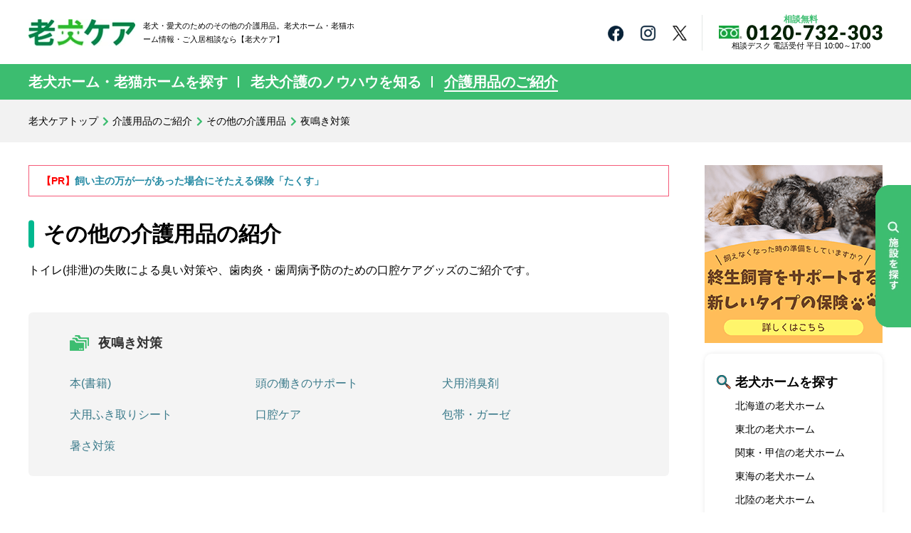

--- FILE ---
content_type: text/html; charset=UTF-8
request_url: https://www.rouken-care.jp/supply/other/night_bark/
body_size: 27159
content:
<!DOCTYPE html>
<!--[if lt IE 7]><html class="ie6" lang="ja"><![endif]-->
<!--[if IE 7]><html class="ie7" lang="ja"><![endif]-->
<!--[if IE 8]><html class="ie8" lang="ja"><![endif]-->
<!--[if IE 9]><html class="ie9" lang="ja"><![endif]-->
<!--[if(gt IE 9)|!(IE)]><!-->
<html lang="ja"><!--<![endif]-->
    <head>

        <meta charset="utf-8">
<meta name="viewport" content="width=1240" >
        <meta http-equiv="X-UA-Compatible" content="IE=edge,chrome=1">

<!-- Google Tag Manager -->
<script>(function(w,d,s,l,i){w[l]=w[l]||[];w[l].push({'gtm.start':
new Date().getTime(),event:'gtm.js'});var f=d.getElementsByTagName(s)[0],
j=d.createElement(s),dl=l!='dataLayer'?'&l='+l:'';j.async=true;j.src=
'https://www.googletagmanager.com/gtm.js?id='+i+dl;f.parentNode.insertBefore(j,f);
})(window,document,'script','dataLayer','GTM-WLHGRRF');</script>
<!-- End Google Tag Manager -->

<!-- Google Adsense -->
<script async src="https://pagead2.googlesyndication.com/pagead/js/adsbygoogle.js?client=ca-pub-2367231171752748"
     crossorigin="anonymous"></script>
<!-- End Google Adsense -->

		
					
			<meta name="description" content="老犬・愛犬のためのその他の介護用品。老犬ホーム・老猫ホーム情報・ご入居相談なら老犬ケア。老犬ケアでは、全国の老犬ホーム・老猫ホーム情報のほか、老犬介護のノウハウ、介護用品の紹介、老犬ホームへの預け入れに関する情報を掲載しています。" />
			<meta name="keywords" content="介護用品,老犬,老犬介護,老犬ホーム,シニア犬,愛犬介護" />
		
				
		<link rel="shortcut icon" href="/images/common/favicon.ico" type="image/vnd.microsoft.icon">

        <link rel="alternate" type="application/rss+xml" title="RSS フィード" href="https://www.rouken-care.jp/feed/">
        <link rel="alternate" type="application/rss+xml" title="RSS フィード" href="https://www.rouken-care.jp/feed/atom/">
    	<style>img:is([sizes="auto" i], [sizes^="auto," i]) { contain-intrinsic-size: 3000px 1500px }</style>
	
		<!-- All in One SEO Pro 4.6.7.1 - aioseo.com -->
		<title>その他の介護用品(夜鳴き対策)｜【老犬ケア】老犬ホーム・老猫ホーム情報サイト</title>
		<meta name="robots" content="max-image-preview:large" />
		<link rel="canonical" href="https://www.rouken-care.jp/supply/other/night_bark/" />
		<meta name="generator" content="All in One SEO Pro (AIOSEO) 4.6.7.1" />
		<meta property="og:locale" content="ja_JP" />
		<meta property="og:site_name" content="老犬ケア｜老犬・老猫ホームの無料入居相談" />
		<meta property="og:type" content="article" />
		<meta property="og:title" content="その他の介護用品(夜鳴き対策)｜【老犬ケア】老犬ホーム・老猫ホーム情報サイト" />
		<meta property="og:url" content="https://www.rouken-care.jp/supply/other/night_bark/" />
		<meta property="article:publisher" content="https://www.facebook.com/roukencare" />
		<meta name="twitter:card" content="summary_large_image" />
		<meta name="twitter:site" content="@roukencare" />
		<meta name="twitter:title" content="その他の介護用品(夜鳴き対策)｜【老犬ケア】老犬ホーム・老猫ホーム情報サイト" />
		<script type="application/ld+json" class="aioseo-schema">
			{"@context":"https:\/\/schema.org","@graph":[{"@type":"BreadcrumbList","@id":"https:\/\/www.rouken-care.jp\/category\/supply\/other\/night_bark\/#breadcrumblist","itemListElement":[{"@type":"ListItem","@id":"https:\/\/www.rouken-care.jp\/#listItem","position":1,"name":"\u30db\u30fc\u30e0","item":"https:\/\/www.rouken-care.jp\/","nextItem":"https:\/\/www.rouken-care.jp\/supply\/#listItem"},{"@type":"ListItem","@id":"https:\/\/www.rouken-care.jp\/supply\/#listItem","position":2,"name":"\u72ac\u7528\u4ecb\u8b77\u7528\u54c1","item":"https:\/\/www.rouken-care.jp\/supply\/","nextItem":"https:\/\/www.rouken-care.jp\/supply\/other\/#listItem","previousItem":"https:\/\/www.rouken-care.jp\/#listItem"},{"@type":"ListItem","@id":"https:\/\/www.rouken-care.jp\/supply\/other\/#listItem","position":3,"name":"\u305d\u306e\u4ed6\u611b\u72ac\u4ecb\u8b77\u7528\u54c1","item":"https:\/\/www.rouken-care.jp\/supply\/other\/","nextItem":"https:\/\/www.rouken-care.jp\/supply\/other\/night_bark\/#listItem","previousItem":"https:\/\/www.rouken-care.jp\/supply\/#listItem"},{"@type":"ListItem","@id":"https:\/\/www.rouken-care.jp\/supply\/other\/night_bark\/#listItem","position":4,"name":"\u591c\u9cf4\u304d\u5bfe\u7b56","previousItem":"https:\/\/www.rouken-care.jp\/supply\/other\/#listItem"}]},{"@type":"CollectionPage","@id":"https:\/\/www.rouken-care.jp\/category\/supply\/other\/night_bark\/#collectionpage","url":"https:\/\/www.rouken-care.jp\/category\/supply\/other\/night_bark\/","name":"\u305d\u306e\u4ed6\u306e\u4ecb\u8b77\u7528\u54c1(\u591c\u9cf4\u304d\u5bfe\u7b56)\uff5c\u3010\u8001\u72ac\u30b1\u30a2\u3011\u8001\u72ac\u30db\u30fc\u30e0\u30fb\u8001\u732b\u30db\u30fc\u30e0\u60c5\u5831\u30b5\u30a4\u30c8","inLanguage":"ja","isPartOf":{"@id":"https:\/\/www.rouken-care.jp\/#website"},"breadcrumb":{"@id":"https:\/\/www.rouken-care.jp\/category\/supply\/other\/night_bark\/#breadcrumblist"}},{"@type":"Organization","@id":"https:\/\/www.rouken-care.jp\/#organization","name":"\u8001\u72ac\u30db\u30fc\u30e0\u30fb\u8001\u732b\u30db\u30fc\u30e0\u60c5\u5831\u30fb\u3054\u5165\u5c45\u76f8\u8ac7\u306a\u3089\u3010\u8001\u72ac\u30b1\u30a2\u3011","description":"\u63d0\u643a\u8001\u72ac\u30fb\u8001\u732b\u30db\u30fc\u30e0\u6570No.1\u3002\u8001\u72ac\u30db\u30fc\u30e0\u30fb\u8001\u732b\u30db\u30fc\u30e0\u306e\u691c\u7d22\u30fb\u3054\u5165\u5c45\u76f8\u8ac7\u306a\u3089\u8001\u72ac\u30b1\u30a2\u3002\u8001\u72ac\u30b1\u30a2\u3067\u306f\u3001\u5168\u56fd\u306e\u8001\u72ac\u30db\u30fc\u30e0\u30fb\u8001\u732b\u30db\u30fc\u30e0\u306e\u3054\u7d39\u4ecb\u3001\u8001\u72ac\u4ecb\u8b77\u306e\u30ce\u30a6\u30cf\u30a6\u3001\u4ecb\u8b77\u7528\u54c1\u306e\u7d39\u4ecb\u306b\u95a2\u3059\u308b\u60c5\u5831\u3092\u63b2\u8f09\u3057\u3066\u3044\u307e\u3059\u3002","url":"https:\/\/www.rouken-care.jp\/","sameAs":["https:\/\/www.facebook.com\/roukencare","https:\/\/twitter.com\/roukencare","https:\/\/www.instagram.com\/rouken_care\/"]},{"@type":"WebSite","@id":"https:\/\/www.rouken-care.jp\/#website","url":"https:\/\/www.rouken-care.jp\/","name":"\u3010\u8001\u72ac\u30b1\u30a2\u3011\u8001\u72ac\u30db\u30fc\u30e0\u30fb\u8001\u732b\u30db\u30fc\u30e0\u60c5\u5831\u30b5\u30a4\u30c8","description":"\u63d0\u643a\u8001\u72ac\u30fb\u8001\u732b\u30db\u30fc\u30e0\u6570No.1\u3002\u8001\u72ac\u30db\u30fc\u30e0\u30fb\u8001\u732b\u30db\u30fc\u30e0\u306e\u691c\u7d22\u30fb\u3054\u5165\u5c45\u76f8\u8ac7\u306a\u3089\u8001\u72ac\u30b1\u30a2\u3002\u8001\u72ac\u30b1\u30a2\u3067\u306f\u3001\u5168\u56fd\u306e\u8001\u72ac\u30db\u30fc\u30e0\u30fb\u8001\u732b\u30db\u30fc\u30e0\u306e\u3054\u7d39\u4ecb\u3001\u8001\u72ac\u4ecb\u8b77\u306e\u30ce\u30a6\u30cf\u30a6\u3001\u4ecb\u8b77\u7528\u54c1\u306e\u7d39\u4ecb\u306b\u95a2\u3059\u308b\u60c5\u5831\u3092\u63b2\u8f09\u3057\u3066\u3044\u307e\u3059\u3002","inLanguage":"ja","publisher":{"@id":"https:\/\/www.rouken-care.jp\/#organization"}}]}
		</script>
		<!-- All in One SEO Pro -->

<link rel="alternate" type="application/rss+xml" title="【老犬ケア】老犬ホーム・老猫ホーム情報サイト &raquo; 夜鳴き対策 カテゴリーのフィード" href="https://www.rouken-care.jp/supply/other/night_bark/feed/" />
<script type="text/javascript">
/* <![CDATA[ */
window._wpemojiSettings = {"baseUrl":"https:\/\/s.w.org\/images\/core\/emoji\/15.0.3\/72x72\/","ext":".png","svgUrl":"https:\/\/s.w.org\/images\/core\/emoji\/15.0.3\/svg\/","svgExt":".svg","source":{"concatemoji":"https:\/\/www.rouken-care.jp\/wordpress\/wp-includes\/js\/wp-emoji-release.min.js?ver=6.7.4"}};
/*! This file is auto-generated */
!function(i,n){var o,s,e;function c(e){try{var t={supportTests:e,timestamp:(new Date).valueOf()};sessionStorage.setItem(o,JSON.stringify(t))}catch(e){}}function p(e,t,n){e.clearRect(0,0,e.canvas.width,e.canvas.height),e.fillText(t,0,0);var t=new Uint32Array(e.getImageData(0,0,e.canvas.width,e.canvas.height).data),r=(e.clearRect(0,0,e.canvas.width,e.canvas.height),e.fillText(n,0,0),new Uint32Array(e.getImageData(0,0,e.canvas.width,e.canvas.height).data));return t.every(function(e,t){return e===r[t]})}function u(e,t,n){switch(t){case"flag":return n(e,"\ud83c\udff3\ufe0f\u200d\u26a7\ufe0f","\ud83c\udff3\ufe0f\u200b\u26a7\ufe0f")?!1:!n(e,"\ud83c\uddfa\ud83c\uddf3","\ud83c\uddfa\u200b\ud83c\uddf3")&&!n(e,"\ud83c\udff4\udb40\udc67\udb40\udc62\udb40\udc65\udb40\udc6e\udb40\udc67\udb40\udc7f","\ud83c\udff4\u200b\udb40\udc67\u200b\udb40\udc62\u200b\udb40\udc65\u200b\udb40\udc6e\u200b\udb40\udc67\u200b\udb40\udc7f");case"emoji":return!n(e,"\ud83d\udc26\u200d\u2b1b","\ud83d\udc26\u200b\u2b1b")}return!1}function f(e,t,n){var r="undefined"!=typeof WorkerGlobalScope&&self instanceof WorkerGlobalScope?new OffscreenCanvas(300,150):i.createElement("canvas"),a=r.getContext("2d",{willReadFrequently:!0}),o=(a.textBaseline="top",a.font="600 32px Arial",{});return e.forEach(function(e){o[e]=t(a,e,n)}),o}function t(e){var t=i.createElement("script");t.src=e,t.defer=!0,i.head.appendChild(t)}"undefined"!=typeof Promise&&(o="wpEmojiSettingsSupports",s=["flag","emoji"],n.supports={everything:!0,everythingExceptFlag:!0},e=new Promise(function(e){i.addEventListener("DOMContentLoaded",e,{once:!0})}),new Promise(function(t){var n=function(){try{var e=JSON.parse(sessionStorage.getItem(o));if("object"==typeof e&&"number"==typeof e.timestamp&&(new Date).valueOf()<e.timestamp+604800&&"object"==typeof e.supportTests)return e.supportTests}catch(e){}return null}();if(!n){if("undefined"!=typeof Worker&&"undefined"!=typeof OffscreenCanvas&&"undefined"!=typeof URL&&URL.createObjectURL&&"undefined"!=typeof Blob)try{var e="postMessage("+f.toString()+"("+[JSON.stringify(s),u.toString(),p.toString()].join(",")+"));",r=new Blob([e],{type:"text/javascript"}),a=new Worker(URL.createObjectURL(r),{name:"wpTestEmojiSupports"});return void(a.onmessage=function(e){c(n=e.data),a.terminate(),t(n)})}catch(e){}c(n=f(s,u,p))}t(n)}).then(function(e){for(var t in e)n.supports[t]=e[t],n.supports.everything=n.supports.everything&&n.supports[t],"flag"!==t&&(n.supports.everythingExceptFlag=n.supports.everythingExceptFlag&&n.supports[t]);n.supports.everythingExceptFlag=n.supports.everythingExceptFlag&&!n.supports.flag,n.DOMReady=!1,n.readyCallback=function(){n.DOMReady=!0}}).then(function(){return e}).then(function(){var e;n.supports.everything||(n.readyCallback(),(e=n.source||{}).concatemoji?t(e.concatemoji):e.wpemoji&&e.twemoji&&(t(e.twemoji),t(e.wpemoji)))}))}((window,document),window._wpemojiSettings);
/* ]]> */
</script>
<style id='wp-emoji-styles-inline-css' type='text/css'>

	img.wp-smiley, img.emoji {
		display: inline !important;
		border: none !important;
		box-shadow: none !important;
		height: 1em !important;
		width: 1em !important;
		margin: 0 0.07em !important;
		vertical-align: -0.1em !important;
		background: none !important;
		padding: 0 !important;
	}
</style>
<link rel='stylesheet' id='wp-block-library-css' href='https://www.rouken-care.jp/wordpress/wp-includes/css/dist/block-library/style.min.css?ver=6.7.4' type='text/css' media='all' />
<style id='classic-theme-styles-inline-css' type='text/css'>
/*! This file is auto-generated */
.wp-block-button__link{color:#fff;background-color:#32373c;border-radius:9999px;box-shadow:none;text-decoration:none;padding:calc(.667em + 2px) calc(1.333em + 2px);font-size:1.125em}.wp-block-file__button{background:#32373c;color:#fff;text-decoration:none}
</style>
<style id='global-styles-inline-css' type='text/css'>
:root{--wp--preset--aspect-ratio--square: 1;--wp--preset--aspect-ratio--4-3: 4/3;--wp--preset--aspect-ratio--3-4: 3/4;--wp--preset--aspect-ratio--3-2: 3/2;--wp--preset--aspect-ratio--2-3: 2/3;--wp--preset--aspect-ratio--16-9: 16/9;--wp--preset--aspect-ratio--9-16: 9/16;--wp--preset--color--black: #000000;--wp--preset--color--cyan-bluish-gray: #abb8c3;--wp--preset--color--white: #ffffff;--wp--preset--color--pale-pink: #f78da7;--wp--preset--color--vivid-red: #cf2e2e;--wp--preset--color--luminous-vivid-orange: #ff6900;--wp--preset--color--luminous-vivid-amber: #fcb900;--wp--preset--color--light-green-cyan: #7bdcb5;--wp--preset--color--vivid-green-cyan: #00d084;--wp--preset--color--pale-cyan-blue: #8ed1fc;--wp--preset--color--vivid-cyan-blue: #0693e3;--wp--preset--color--vivid-purple: #9b51e0;--wp--preset--gradient--vivid-cyan-blue-to-vivid-purple: linear-gradient(135deg,rgba(6,147,227,1) 0%,rgb(155,81,224) 100%);--wp--preset--gradient--light-green-cyan-to-vivid-green-cyan: linear-gradient(135deg,rgb(122,220,180) 0%,rgb(0,208,130) 100%);--wp--preset--gradient--luminous-vivid-amber-to-luminous-vivid-orange: linear-gradient(135deg,rgba(252,185,0,1) 0%,rgba(255,105,0,1) 100%);--wp--preset--gradient--luminous-vivid-orange-to-vivid-red: linear-gradient(135deg,rgba(255,105,0,1) 0%,rgb(207,46,46) 100%);--wp--preset--gradient--very-light-gray-to-cyan-bluish-gray: linear-gradient(135deg,rgb(238,238,238) 0%,rgb(169,184,195) 100%);--wp--preset--gradient--cool-to-warm-spectrum: linear-gradient(135deg,rgb(74,234,220) 0%,rgb(151,120,209) 20%,rgb(207,42,186) 40%,rgb(238,44,130) 60%,rgb(251,105,98) 80%,rgb(254,248,76) 100%);--wp--preset--gradient--blush-light-purple: linear-gradient(135deg,rgb(255,206,236) 0%,rgb(152,150,240) 100%);--wp--preset--gradient--blush-bordeaux: linear-gradient(135deg,rgb(254,205,165) 0%,rgb(254,45,45) 50%,rgb(107,0,62) 100%);--wp--preset--gradient--luminous-dusk: linear-gradient(135deg,rgb(255,203,112) 0%,rgb(199,81,192) 50%,rgb(65,88,208) 100%);--wp--preset--gradient--pale-ocean: linear-gradient(135deg,rgb(255,245,203) 0%,rgb(182,227,212) 50%,rgb(51,167,181) 100%);--wp--preset--gradient--electric-grass: linear-gradient(135deg,rgb(202,248,128) 0%,rgb(113,206,126) 100%);--wp--preset--gradient--midnight: linear-gradient(135deg,rgb(2,3,129) 0%,rgb(40,116,252) 100%);--wp--preset--font-size--small: 13px;--wp--preset--font-size--medium: 20px;--wp--preset--font-size--large: 36px;--wp--preset--font-size--x-large: 42px;--wp--preset--spacing--20: 0.44rem;--wp--preset--spacing--30: 0.67rem;--wp--preset--spacing--40: 1rem;--wp--preset--spacing--50: 1.5rem;--wp--preset--spacing--60: 2.25rem;--wp--preset--spacing--70: 3.38rem;--wp--preset--spacing--80: 5.06rem;--wp--preset--shadow--natural: 6px 6px 9px rgba(0, 0, 0, 0.2);--wp--preset--shadow--deep: 12px 12px 50px rgba(0, 0, 0, 0.4);--wp--preset--shadow--sharp: 6px 6px 0px rgba(0, 0, 0, 0.2);--wp--preset--shadow--outlined: 6px 6px 0px -3px rgba(255, 255, 255, 1), 6px 6px rgba(0, 0, 0, 1);--wp--preset--shadow--crisp: 6px 6px 0px rgba(0, 0, 0, 1);}:where(.is-layout-flex){gap: 0.5em;}:where(.is-layout-grid){gap: 0.5em;}body .is-layout-flex{display: flex;}.is-layout-flex{flex-wrap: wrap;align-items: center;}.is-layout-flex > :is(*, div){margin: 0;}body .is-layout-grid{display: grid;}.is-layout-grid > :is(*, div){margin: 0;}:where(.wp-block-columns.is-layout-flex){gap: 2em;}:where(.wp-block-columns.is-layout-grid){gap: 2em;}:where(.wp-block-post-template.is-layout-flex){gap: 1.25em;}:where(.wp-block-post-template.is-layout-grid){gap: 1.25em;}.has-black-color{color: var(--wp--preset--color--black) !important;}.has-cyan-bluish-gray-color{color: var(--wp--preset--color--cyan-bluish-gray) !important;}.has-white-color{color: var(--wp--preset--color--white) !important;}.has-pale-pink-color{color: var(--wp--preset--color--pale-pink) !important;}.has-vivid-red-color{color: var(--wp--preset--color--vivid-red) !important;}.has-luminous-vivid-orange-color{color: var(--wp--preset--color--luminous-vivid-orange) !important;}.has-luminous-vivid-amber-color{color: var(--wp--preset--color--luminous-vivid-amber) !important;}.has-light-green-cyan-color{color: var(--wp--preset--color--light-green-cyan) !important;}.has-vivid-green-cyan-color{color: var(--wp--preset--color--vivid-green-cyan) !important;}.has-pale-cyan-blue-color{color: var(--wp--preset--color--pale-cyan-blue) !important;}.has-vivid-cyan-blue-color{color: var(--wp--preset--color--vivid-cyan-blue) !important;}.has-vivid-purple-color{color: var(--wp--preset--color--vivid-purple) !important;}.has-black-background-color{background-color: var(--wp--preset--color--black) !important;}.has-cyan-bluish-gray-background-color{background-color: var(--wp--preset--color--cyan-bluish-gray) !important;}.has-white-background-color{background-color: var(--wp--preset--color--white) !important;}.has-pale-pink-background-color{background-color: var(--wp--preset--color--pale-pink) !important;}.has-vivid-red-background-color{background-color: var(--wp--preset--color--vivid-red) !important;}.has-luminous-vivid-orange-background-color{background-color: var(--wp--preset--color--luminous-vivid-orange) !important;}.has-luminous-vivid-amber-background-color{background-color: var(--wp--preset--color--luminous-vivid-amber) !important;}.has-light-green-cyan-background-color{background-color: var(--wp--preset--color--light-green-cyan) !important;}.has-vivid-green-cyan-background-color{background-color: var(--wp--preset--color--vivid-green-cyan) !important;}.has-pale-cyan-blue-background-color{background-color: var(--wp--preset--color--pale-cyan-blue) !important;}.has-vivid-cyan-blue-background-color{background-color: var(--wp--preset--color--vivid-cyan-blue) !important;}.has-vivid-purple-background-color{background-color: var(--wp--preset--color--vivid-purple) !important;}.has-black-border-color{border-color: var(--wp--preset--color--black) !important;}.has-cyan-bluish-gray-border-color{border-color: var(--wp--preset--color--cyan-bluish-gray) !important;}.has-white-border-color{border-color: var(--wp--preset--color--white) !important;}.has-pale-pink-border-color{border-color: var(--wp--preset--color--pale-pink) !important;}.has-vivid-red-border-color{border-color: var(--wp--preset--color--vivid-red) !important;}.has-luminous-vivid-orange-border-color{border-color: var(--wp--preset--color--luminous-vivid-orange) !important;}.has-luminous-vivid-amber-border-color{border-color: var(--wp--preset--color--luminous-vivid-amber) !important;}.has-light-green-cyan-border-color{border-color: var(--wp--preset--color--light-green-cyan) !important;}.has-vivid-green-cyan-border-color{border-color: var(--wp--preset--color--vivid-green-cyan) !important;}.has-pale-cyan-blue-border-color{border-color: var(--wp--preset--color--pale-cyan-blue) !important;}.has-vivid-cyan-blue-border-color{border-color: var(--wp--preset--color--vivid-cyan-blue) !important;}.has-vivid-purple-border-color{border-color: var(--wp--preset--color--vivid-purple) !important;}.has-vivid-cyan-blue-to-vivid-purple-gradient-background{background: var(--wp--preset--gradient--vivid-cyan-blue-to-vivid-purple) !important;}.has-light-green-cyan-to-vivid-green-cyan-gradient-background{background: var(--wp--preset--gradient--light-green-cyan-to-vivid-green-cyan) !important;}.has-luminous-vivid-amber-to-luminous-vivid-orange-gradient-background{background: var(--wp--preset--gradient--luminous-vivid-amber-to-luminous-vivid-orange) !important;}.has-luminous-vivid-orange-to-vivid-red-gradient-background{background: var(--wp--preset--gradient--luminous-vivid-orange-to-vivid-red) !important;}.has-very-light-gray-to-cyan-bluish-gray-gradient-background{background: var(--wp--preset--gradient--very-light-gray-to-cyan-bluish-gray) !important;}.has-cool-to-warm-spectrum-gradient-background{background: var(--wp--preset--gradient--cool-to-warm-spectrum) !important;}.has-blush-light-purple-gradient-background{background: var(--wp--preset--gradient--blush-light-purple) !important;}.has-blush-bordeaux-gradient-background{background: var(--wp--preset--gradient--blush-bordeaux) !important;}.has-luminous-dusk-gradient-background{background: var(--wp--preset--gradient--luminous-dusk) !important;}.has-pale-ocean-gradient-background{background: var(--wp--preset--gradient--pale-ocean) !important;}.has-electric-grass-gradient-background{background: var(--wp--preset--gradient--electric-grass) !important;}.has-midnight-gradient-background{background: var(--wp--preset--gradient--midnight) !important;}.has-small-font-size{font-size: var(--wp--preset--font-size--small) !important;}.has-medium-font-size{font-size: var(--wp--preset--font-size--medium) !important;}.has-large-font-size{font-size: var(--wp--preset--font-size--large) !important;}.has-x-large-font-size{font-size: var(--wp--preset--font-size--x-large) !important;}
:where(.wp-block-post-template.is-layout-flex){gap: 1.25em;}:where(.wp-block-post-template.is-layout-grid){gap: 1.25em;}
:where(.wp-block-columns.is-layout-flex){gap: 2em;}:where(.wp-block-columns.is-layout-grid){gap: 2em;}
:root :where(.wp-block-pullquote){font-size: 1.5em;line-height: 1.6;}
</style>
<link rel='stylesheet' id='wp-pagenavi-css' href='https://www.rouken-care.jp/wordpress/wp-content/plugins/wp-pagenavi/pagenavi-css.css?ver=2.70' type='text/css' media='all' />
<link rel="https://api.w.org/" href="https://www.rouken-care.jp/wp-json/" /><link rel="alternate" title="JSON" type="application/json" href="https://www.rouken-care.jp/wp-json/wp/v2/categories/199" /><link rel="EditURI" type="application/rsd+xml" title="RSD" href="https://www.rouken-care.jp/wordpress/xmlrpc.php?rsd" />
<!-- Favicon Rotator -->
<link rel="shortcut icon" href="https://www.rouken-care.jp/wordpress/wp-content/uploads/2022/01/dog_64x64-16x16.png" />
<link rel="apple-touch-icon-precomposed" href="https://www.rouken-care.jp/wordpress/wp-content/uploads/2022/01/dog_64x64.png" />
<!-- End Favicon Rotator -->


<script type="text/javascript" language="javascript">
/* <![CDATA[ */
var yahoo_retargeting_id = '3AOJJJTYP8';
var yahoo_retargeting_label = '';
/* ]]> */
</script>
<script type="text/javascript" language="javascript" src="//b92.yahoo.co.jp/js/s_retargeting.js"></script>
<style type="text/css">
/********************************
DEFAULT
*********************************/
html,body,div,span,object,iframe,h1,h2,h3,h4,h5,h6,p,blockquote,pre,abbr,address,cite,code,del,dfn,em,img,ins,kbd,q,samp,small,strong,var,b,i,dl,dt,dd,ol,ul,li,fieldset,form,label,legend,table,caption,tbody,tfoot,thead,tr,th,td,article,aside,canvas,details,figcaption,figure,footer,header,hgroup,menu,nav,section,summary,time,mark,audio,video {
    margin: 0;
    padding: 0;
    outline: 0;
}
article,aside,details,figcaption,figure,footer,header,main,menu,nav,section {
    display: block;
}
h1,h2,h3,h4,h5,h6,caption,address,th {
    font-weight: normal;
    margin: 0;
    padding: 0;
    font-size: 100%;
}
ul,ol,li,dl,dt,dd {
    list-style: none;
}
img,iframe {
    vertical-align: middle;
    border: 0;
}
img {
    line-height: 0;
    font-size: 0;
    -webkit-backface-visibility: hidden;
}
table {
    border-collapse: collapse;
}
th {
    font-weight: normal;
    text-align: left;
}
button,fieldset,form,input,label,legend,select,textarea {
    font-style: inherit;
    font-weight: inherit;
    font-size: 100%;
    margin: 0;
    padding: 0;
    vertical-align: baseline;
}
select {
    padding: 2px;
}
select::-ms-expand {
    display: none;
}
input,select {
    font-size: 100%;
    vertical-align: middle;
}
input[type="text"],input[type="email"],input[type="password"],textarea,select {
    outline: none;
}
textarea {
    font-size: 100%;
}
input {
    vertical-align: middle;
}
input[type="text"],
input[type="email"] {
    -webkit-appearance: none;
    -moz-appearance: none;
    appearance: none;
    border: none;
    padding: 0;
    border: 0;
    border-radius: 0;
    outline: none;
    background: none;
    box-sizing: border-box;
    width: 100%;
    background: #fff;
}
::-webkit-input-placeholder {
    color: #B3B3B4;
}
::-webkit-input-placeholder {
    color: #B3B3B4;
}
:placeholder-shown {
    color: #B3B3B4;
}
::-webkit-input-placeholder {
    color: #B3B3B4;
}
:-moz-placeholder {
    color: #B3B3B4; opacity: 1;
}
::-moz-placeholder {
    color: #B3B3B4; opacity: 1;
}
:-ms-input-placeholder {
    color: #B3B3B4;
}
label {
    padding: 0 0 0 2px;
}
hr {
    display: none;
}
a {
    transition: opacity 0.05s ease-in-out , all 0.05s ease-in-out;
}
.arw_left span {
    padding-left: 1em;
    position: relative;
    display: inline-block;
}
.arw_left span::before {
    position: absolute;
    content: "";
    background: url(/cmn/img/arw.png) no-repeat 0 0 / 100% auto;
    width: 9px;
    height: 14px;
    left: 0;
    top: 4px;
}
.webp .arw_left span::before {
    background: url(/cmn/img/arw.webp) no-repeat 0 0 / 100% auto;
}
.arw_right span {
    padding-right: 1em;
    position: relative;
}
.arw_right span::before {
    position: absolute;
    content: "";
    background: url(/cmn/img/arw.png) no-repeat 0 0 / 100% auto;
    width: 9px;
    height: 14px;
    right: 0;
    top: 50%;
    transform: translateY(-50%);
}
.webp .arw_right span::before {
    background: url(/cmn/img/arw.webp) no-repeat 0 0 / 100% auto;
}
a,a:link {
    color: #000;
    text-decoration: none;
    word-break: break-all;
}
a:visited {
    color: #000;
}
@media (min-width: 896px) {
    a:hover,a:active {
        text-decoration: underline;
    }
}
*:focus {
    outline: none;
}
.m_b0 {
    margin-bottom: 0 !important;
}
.m_b1 {
    margin-bottom: 1px !important;
}
.m_b2 {
    margin-bottom: 2px !important;
}
.m_b3 {
    margin-bottom: 2px !important;
}
.m_b5 {
    margin-bottom: 5px !important;
}
.m_b7 {
    margin-bottom: 7px !important;
}
.m_b8 {
    margin-bottom: 8px !important;
}
.m_b10 {
    margin-bottom: 10px !important;
}
.m_b11 {
    margin-bottom: 11px !important;
}
.m_b12 {
    margin-bottom: 12px !important;
}
.m_b13 {
    margin-bottom: 13px !important;
}
.m_b15 {
    margin-bottom: 15px !important;
}
.m_b20 {
    margin-bottom: 20px !important;
}
.m_b25 {
    margin-bottom: 25px !important;
}
.m_b30 {
    margin-bottom: 30px !important;
}
.m_b35 {
    margin-bottom: 35px!important;
}
.m_b40 {
    margin-bottom: 40px !important;
}
.m_b45 {
    margin-bottom: 45px !important;
}
.m_b50 {
    margin-bottom: 50px !important;
}
.m_b55 {
    margin-bottom: 55px !important;
}
.a_center {
    text-align: center;
}
.a_left {
    text-align: left;
}
.a_right {
    text-align: right;
}
.f_bold {
    font-weight: bold;
}
.f_yugo {
    font-family: "游ゴシック体", YuGothic, "游ゴシック", "Yu Gothic", sans-serif;
}
.f_yumin {
    font-family: "游明朝体", YuMincho, "游明朝", "Yu Mincho", "Noto Serif JP", serif;
}
.f_cg {
    font-family: Century Gothic, CenturyGothic, AppleGothic, serif;
}
.f_arial {
    font-family: Arial, Helvetica Neue, Helvetica, serif;
}
html {
    height: 100%;
}
body {
    font-family: "Noto Sans", "Noto Sans CJK JP", sans-serif;
    line-height: 1.8;
    color: #000;
    font-size: 16px;
    font-weight: normal;
    text-align: left;
    min-width: 900px;
    min-height: 100%;
    height: auto !important;
    position: relative;
    -webkit-text-size-adjust: none;
    -webkit-font-smoothing: antialiased;
    box-sizing: border-box;
    padding-top: 140px;
}
body.home {
    padding-top: 172px;
}
/********************************
C系CSS
*********************************/
.c-pc {
    display: block !important;
}
.c-pc-in {
    display: inline;
}
.c-sp {
    display: none;
}
.c-sp-in {
    display: none;
}
/********************************
header
*********************************/
.header_huge {
    width: 1200px;
    border-radius: 15px;
    box-sizing: border-box;
    overflow: hidden;
    margin: 0 auto 32px;
    box-shadow: 0 0 10px rgba(0, 0, 0, 0.06);
    position: fixed;
    top: 21px;
    left: 50%;
    margin-left: -600px;
    z-index: 99999999;
}
.header_huge.page_lower {
    width: 100%;
    margin: 0 auto;
    box-shadow: none;
    border-radius: 0;
    top: 0;
    left: 0;
}
.header_top_wrap {
    background: #fff;
}
.header_top {
    background: #fff;
    box-shadow: 0 0 10px rgba(0, 0, 0, 0.06);
    padding: 21px 40px 19px 28px;
    box-sizing: border-box;
    display:-webkit-box;
  	display:-ms-flexbox;
    display: flex;
    -webkit-box-align: center;
	-ms-flex-align: center;
    align-items: center;
    -webkit-box-pack: justify;
	-ms-flex-pack: justify;
    justify-content: space-between;
}
.h_logo_set {
    display:-webkit-box;
  	display:-ms-flexbox;
    display: flex;
    -webkit-box-align: center;
	-ms-flex-align: center;
    align-items: center;
    width: 458px;
}
.h_logo_txt {
    font-size: 11px;
    margin-left: 11px;
    font-weight: 500;
}
.h_contact {
    display:-webkit-box;
  	display:-ms-flexbox;
    display: flex;
    -webkit-box-align: center;
	-ms-flex-align: center;
    align-items: center;
    height: 50px;
}
.h_sns_list {
    height: 100%;
    display:-webkit-box;
  	display:-ms-flexbox;
    display: flex;
    -webkit-box-align: center;
	-ms-flex-align: center;
    align-items: center;
    padding-right: 21px;
    margin-right: 23px;
    border-right: solid 1px #e3e8e6;
}
.h_sns_list li {
    margin-right: 24px;
}
.h_sns_list li:last-child {
    margin-right: 0;
}
.h_tel {
    height: 100%;
    position: relative;
}
.h_tel_grn {
    position: absolute;
    text-align: center;
    top: 0;
    left: 50%;
    transform: translateX(-50%);
    font-size: 12px;
    font-weight: bold;
    color: #000;
    line-height: 1;
}
.h_tel_grn.is-grn {
    color: #3cbd70;
}
.h_tel_grn.ver2 {
    top: -10px;
}
.h_tel_img {
    padding-top: 10px;
}
.h_tel_img.ver2 {
   padding-top: 5px;
   margin-bottom: 5px;
}
.h_tel_txt {
    font-size: 11px;
    line-height: 1;
    text-align: center;
}
.h_tel_txt.ver2 {
    font-size: 14px;
    padding-left: 34px;
    font-weight: bold;
}
.h_menu_tab {
    display: none;
}
.header_under {
    background: #3cbd70;
    padding: 20px 37px;
    box-sizing: border-box;
}
.header_under_wrap {
    width: 100%;
    background: #3cbd70;
}
.h_under_list {
    display:-webkit-box;
  	display:-ms-flexbox;
    display: flex;
    -webkit-box-align: center;
	-ms-flex-align: center;
    align-items: center;
}
.h_under_list li.search {
    margin-right: 62px;
}
.h_under_list li {
    line-height: 1;
    margin-right: 16px;
    padding-right: 16px;
    position: relative;
}
.h_under_list li::before {
    position: absolute;
    content: "";
    background: #fff;
    width: 2px;
    height: 16px;
    right: 0;
    top: 50%;
    margin-top: -8px;
}

.h_under_list li:last-child {
    margin-right: 0;
    padding-right: 0;
}
.h_under_list li:last-child::before {
    content: none;
}
.h_under_list li a {
    color: #fff;
    font-weight: bold;
    font-size: 20px;
    line-height: 1;
    padding-bottom: 3px;
    position: relative;
}
.h_under_list li a::before {
  background: #fff;
  content: '';
  width: 100%;
  height: 2px;
  position: absolute;
  left: 0;
  bottom: 0;
  margin: auto;
  transform-origin: right top;
  transform: scale(0, 1);
  transition: transform .3s;
}
.h_under_list li.on a::before {
    transform: scale(1, 1);
}
.h_under_list li.search a {
    padding-right: 28px;
}
.h_under_list li.search a::after {
    position: absolute;
    content: "";
    width: 0;
    height: 0;
    border-style: solid;
    border-width: 6px 6px 0 6px;
    border-color: #fff transparent transparent transparent;
    top: 50%;
    margin-top: -3px;
    right: 0;
}
.h_menu_dtl {
    display: none;
}
@media (min-width: 896px) {
    .h_sns_list li a:hover {
        opacity: 0.7;
    }
    .f_sns_list li a:hover {
        opacity: 0.7;
    }
    .h_under_list li a:hover {
        text-decoration: none;
    }
    .h_under_list li a:hover::before {
        transform-origin: left top;
        transform: scale(1, 1);
    }
    .side_link_in dt a:hover {
        text-decoration: none;
    }
    .side_link_in dt a:hover::before {
        transform-origin: left top;
        transform: scale(1, 1);
    }
    .header_top.ver2 {
        max-width: 1240px;
        margin: 0 auto;
        box-shadow: none;
        padding: 21px 20px 19px;
    }
    .header_under.ver2 {
        width: 1240px;
        margin: 0 auto;
        padding: 15px 20px;
    }
}
/********************************
footer
*********************************/
footer {
    padding-top: 56px;
    padding-bottom: 20px;
}
.footer_sp {
    display: none;
}
.f_logo {
    text-align: center;
    margin-bottom: 40px;
}
.footer_in {
    display:-webkit-box;
  	display:-ms-flexbox;
    display: flex;
    max-width: 1240px;
    margin: 0 auto 120px;
    padding: 0 20px;
    box-sizing: border-box;
    -webkit-box-pack: justify;
	-ms-flex-pack: justify;
    justify-content: space-between;
}
.f_list_box.ver1 {
    width: 150px;
}
.f_list_box.ver2 {
    width: 165px;
}
.f_list_box.ver3 {
    width: 120px;
}
.f_list_box.ver4 {
    width: 240px;
}
.f_list_box.ver5 {
    width: 190px;
}
.f_list_ttl {
    font-size: 16px;
    font-weight: bold;
    margin-bottom: 5px;
}
.f_link_list li a {
    font-size: 13px;
}
.f_sns_box {
    margin-top: 20px;
}
.f_sns_list {
    display:-webkit-box;
  	display:-ms-flexbox;
    display: flex;
    margin-top: 10px;
}
.f_sns_list li {
    margin-right: 30px;
}
.f_sns_list li:last-child {
    margin-right: 0;
}
.f_tel {
    margin-top: 40px;
}
.f_tel a {
    pointer-events: none;
}
.f_teltxt {
    font-size: 11px;
    font-weight: bold;
}
.f_img_lst {
    display: none;
}
 small {
    text-align: center;
    display: block;
}
.f_site_wrap {
    display: none;
}
/********************************
CONTETS
*********************************/
.page_info_box {
    border: solid 1px #f55b79;
    padding: 10px 17px;
    box-sizing: border-box;
    margin-bottom: 30px;
}
.page_info_box.ver2 {
    text-align: left;
    font-size: 14px;
    color: #ff0000;
    font-weight: bold;
    line-height: 1.6;
    display: block;
}
.page_info_box.ver2 a {
    color: #2389a3;
}
.page_info_txt a {
    text-align: left;
    font-size: 14px;
    color: #ff0000;
    font-weight: bold;
    line-height: 1.6;
    display: block;
}
.page_main {
    width: 1200px;
    margin: 0 auto;
    display:-webkit-box;
  	display:-ms-flexbox;
    display: flex;
    margin-bottom: 170px;
}
.page_main.is-lower {
    margin-top: 32px;
}
.page_mainIn {
    width: 900px;
    margin-right: 50px;
}
.page_ttl_wrap {
    display:-webkit-box;
  	display:-ms-flexbox;
    display: flex;
    -webkit-box-pack: justify;
	-ms-flex-pack: justify;
    justify-content: space-between;
    -webkit-box-align: center;
	-ms-flex-align: center;
    align-items: center;
    margin-bottom: 10px;
}
.page_ttl {
    font-weight: bold;
    font-size: 24px;
    position: relative;
    padding-left: 40px;
}
.page_ttl_link a {
    font-size: 16px;
    font-weight: bold;
    text-decoration: underline;
    text-underline-offset: 1ex;
}
/*サイドボックス*/
.side_box {
    width: 250px;
}
.side_img {
    background: #fff;
    margin-bottom: 15px;
}
.side_img a {
    display: block;
}
.side_link_box {
    padding: 27px 13px 25px;
    box-sizing: border-box;
    background: #fff;
    border-radius: 10px;
    margin-bottom: 45px;
    box-shadow:0px 0px 8px -3px #ccc;
}
.side_link_in {
    border-bottom: solid 1px #efefef;
    padding-bottom: 20px;
    margin-bottom: 20px;
}
.side_link_in.m_b0 {
    padding-bottom: 0;
    border-bottom: 0;
    margin-bottom: 0;
}
.side_link_in dt {
    position: relative;
    margin-left: 30px;
    font-size: 18px;
    font-weight: bold;
    line-height: 1;
    margin-bottom: 10px;
    display: inline-block;
}
.side_link_in dt::before {
    position: absolute;
    content: "";
    left: -26px;
    top: 50%;
    transform: translateY(-50%);
}
.side_link_in dt.is-search::before {
    background: url(/cmn/img/side_icn01.png) no-repeat 0 0 / 100% auto;
    width: 20px;
    height: 20px;
}
.side_link_in dt.is-know::before {
    background: url(/cmn/img/side_icn02.png) no-repeat 0 0 / 100% auto;
    width: 19px;
    height: 19px;
}
.side_link_in dt.is-goods::before {
    background: url(/cmn/img/side_icn03.png) no-repeat 0 0 / 100% auto;
    width: 17px;
    height: 21px;
}
.side_link_in dt.is-topic::before {
    background: url(/cmn/img/icn_topics.png) no-repeat 0 0 / 100% auto;
    width: 20px;
    height: 20px;
}
.side_link_in dt.is-siryo::before {
    background: url(/cmn/img/side_icn04.png) no-repeat 0 0 / 100% auto;
    width: 16px;
    height: 18px;
}
.side_link_in dt.is-hospital::before {
    background: url(/cmn/img/side_icn05.png) no-repeat 0 0 / 100% auto;
    width: 19px;
    height: 19px;
}
.side_link_in dt.is-zukan::before {
    background: url(/cmn/img/side_icn06.png) no-repeat 0 0 / 100% auto;
    width: 18px;
    height: 18px;
}
.side_link_in dt.is-word::before {
    background: url(/cmn/img/side_icn07.png) no-repeat 0 0 / 100% auto;
    width: 16px;
    height: 16px;
}
.side_link_in dt.is-expl::before {
    background: url(/cmn/img/icn_other.png) no-repeat 0 0 / auto 100%;
    width: 22px;
    height: 20px;
}
.webp .side_link_in dt.is-search::before {
    background: url(/cmn/img/side_icn01.webp) no-repeat 0 0 / 100% auto;
}
.webp .side_link_in dt.is-know::before {
    background: url(/cmn/img/side_icn02.webp) no-repeat 0 0 / 100% auto;
}
.webp .side_link_in dt.is-goods::before {
    background: url(/cmn/img/side_icn03.webp) no-repeat 0 0 / 100% auto;
}
.webp .side_link_in dt.is-topic::before {
    background: url(/cmn/img/icn_topics.webp) no-repeat 0 0 / 100% auto;
}
.webp .side_link_in dt.is-siryo::before {
    background: url(/cmn/img/side_icn04.webp) no-repeat 0 0 / 100% auto;
}
.webp .side_link_in dt.is-hospital::before {
    background: url(/cmn/img/side_icn05.webp) no-repeat 0 0 / 100% auto;
}
.webp .side_link_in dt.is-zukan::before {
    background: url(/cmn/img/side_icn06.webp) no-repeat 0 0 / 100% auto;
}
.webp .side_link_in dt.is-word::before {
    background: url(/cmn/img/side_icn07.webp) no-repeat 0 0 / 100% auto;
}
.webp .side_link_in dt.is-expl::before {
    background: url(/cmn/img/icn_other.webp) no-repeat 0 0 / auto 100%;
}
.side_link_in dt a::before {
    background: #000;
  content: '';
  width: 100%;
  height: 2px;
  position: absolute;
  left: 0;
  bottom: -4px;
  margin: auto;
  transform-origin: right top;
  transform: scale(0, 1);
  transition: transform .3s;
}
.side_link_list {
    padding-left: 30px;
}
.side_link_list li {
    margin-bottom: 5px;
}
.side_link_list li:last-child {
    margin-bottom: 0;
}
.side_link_list li a {
    font-size: 14px;
}
.side_link_in dd .side_link_last {
    text-align: right;
    margin-top: .6em;
}
.side_link_in dd .side_link_last a {
    font-size: 14px;
    text-decoration: underline;
}
.side_dtl_link {
    margin-bottom: 30px;
}
.side_dtl_link dl dt {
    border-radius: 15px 15px 0 0;
    color: #fff;
    height: 42px;
    box-sizing: border-box;
    display:-webkit-box;
  	display:-ms-flexbox;
    display: flex;
    -webkit-box-align: center;
	-ms-flex-align: center;
    align-items: center;
    font-size: 18px;
    font-weight: bold;
    background: url(/cmn/img/side_bg.png) repeat 0 0 / 28px auto;
    position: relative;
    padding-left: 20px;
}
.webp .side_dtl_link dl dt {
    background: url(/cmn/img/side_bg.webp) repeat 0 0 / 28px auto;
}
.side_dtl_link dl dt::before {
    position: absolute;
    content: "";
}
.side_dtl_link dl dt.ver1::before {
    background: url(/cmn/img/side_info_icn01.png) repeat 0 0 / 100% auto;
    width: 67px;
    height: 59px;
    right: 15px;
    top: 50%;
    margin-top: -30px;
}
.webp .side_dtl_link dl dt.ver1::before {
    background: url(/cmn/img/side_info_icn01.webp) repeat 0 0 / 100% auto;
}
.side_dtl_link dl dt.ver2::before {
    background: url(/cmn/img/side_info_icn02.png) repeat 0 0 / 100% auto;
    width: 65px;
    height: 55px;
    right: 15px;
}
.webp .side_dtl_link dl dt.ver2::before {
    background: url(/cmn/img/side_info_icn02.webp) repeat 0 0 / 100% auto;
}
.side_dtl_link dl dd {
    background: #fff;
    padding: 15px 20px 15px;
    position: relative;
    border-radius: 0 0 15px 15px;
    border: #3cbd70 solid 1px;
    border-top-width: 0;
}
.side_dtl_link dl dd p {
    font-size: 14px;
    line-height: 1.8;
}
.side_dtl_link dl dd a {
    font-size: 14px;
    text-decoration: underline;
    z-index: 9;
    margin-left: 110px;
    text-align: right;
}
.page_flow_wrap {
    position: fixed;
    top: 50vh;
    margin-top: -200px;
    right: 0;
    z-index: 99999999999999;
}
.page_flow_wrap.is-fd {
    display:none;
}
.page_flow_btn {
    width: 50px;
    height: 200px;
    box-sizing: border-box;
    background: #fff;
}
.page_flow_btn.ver1 {
    border-radius: 10px 0 0 0;
}
.page_flow_btn.ver1 a {
    border-radius: 10px 0 0 0;
}
.page_flow_btn.ver2 {
    border-radius: 0 0 0 10px;
}
.page_flow_btn.ver2 a {
    border-radius: 0 0 0 10px;
}
.page_flow_btn a {
    width: 100%;
    height: 100%;
    color: #fff;
    font-size: 15px;
    text-align: center;
    display: block;
}
.page_flow_btn.ver1 a {
    background: #3cbd70;
}
.page_flow_btn.ver2 a {
    background: #4252e5;
}
.page_flow_btn.ver1 a .icn {
    background: url(/cmn/img/icn_search_small.png) no-repeat center top / 15px auto;
    padding-top: 22px;
}
.page_flow_btn.ver2 a .icn {
    background: url(/cmn/img/icn_call_small.png) no-repeat center top  / 14px auto;
    padding-top: 24px;
}
.webp .page_flow_btn.ver1 a .icn {
    background: url(/cmn/img/icn_search_small.webp) no-repeat center top / 15px auto;
}
.webp .page_flow_btn.ver2 a .icn {
    background: url(/cmn/img/icn_call_small.webp) no-repeat center top  / 14px auto;
}
.knowhow_list {
    display:-webkit-box;
  	display:-ms-flexbox;
    display: flex;
    -ms-flex-wrap: wrap;
    flex-wrap: wrap;
    -webkit-box-pack: justify;
	-ms-flex-pack: justify;
    justify-content: space-between;
    margin-top: -25px;
}
.knowhow_list li {
    width: 285px;
    height: 65px;
    background: #fff;
    border-radius: 8px;
    box-shadow: 0 4px 0 rgba(6,114,50,0.15);
    margin-top: 25px;
    transition: 0.2s;
}
.knowhow_list li a {
    width: 100%;
    height: 100%;
    display:-webkit-box;
  	display:-ms-flexbox;
    display: flex;
    -webkit-box-align: center;
	-ms-flex-align: center;
    align-items: center;
    padding-left: 55px;
    box-sizing: border-box;
    font-size: 16px;
    font-weight: bold;
    position: relative;
    background: url(/cmn/img/arw.png) no-repeat center right 13px / 9px auto;
    border-radius: 8px;
    border: solid 1px #3cbd70;
}
.webp .knowhow_list li a {
    background: url(/cmn/img/arw.webp) no-repeat center right 13px / 9px auto;
}
.knowhow_list li a::before {
    position: absolute;
    content: "";
    left: 8px;
    width: 40px;
    height: 40px;
    top: 50%;
    margin-top: -20px;
    z-index: 1;
}
.knowhow_list li.ver1 a::before {
    background: url(/cmn/img/icn_knowhow01.png) no-repeat 0 0 / 100% auto;
}
.knowhow_list li.ver2 a::before {
    background: url(/cmn/img/icn_knowhow02.png?date=20240131) no-repeat 0 0 / 100% auto;
    margin-top: -26px;
}
.knowhow_list li.ver3 a::before {
    background: url(/cmn/img/icn_knowhow03.png?date=20240131) no-repeat 0 0 / 100% auto;
}
.knowhow_list li.ver4 a::before {
    background: url(/cmn/img/icn_knowhow04.png) no-repeat 0 0 / 100% auto;
}
.knowhow_list li.ver5 a::before {
    background: url(/cmn/img/icn_knowhow05.png) no-repeat 0 0 / 100% auto;
}
.knowhow_list li.ver6 a::before {
    background: url(/cmn/img/icn_knowhow06.png) no-repeat 0 0 / 100% auto;
}
.knowhow_list li.ver7 a::before {
    background: url(/cmn/img/icn_knowhow07.png) no-repeat 0 0 / 100% auto;
}
.knowhow_list li.ver8 a::before {
    background: url(/cmn/img/icn_knowhow08.png) no-repeat 0 0 / 100% auto;
}
.knowhow_list li.ver9 a::before {
    background: url(/cmn/img/icn_knowhow09.png?date=20240131) no-repeat 0 0 / 100% auto;
}
.knowhow_list li.ver10 a::before {
    background: url(/cmn/img/icn_other.png) no-repeat 0 0 / 100% auto;
    width: 25px;
    height: 28px;
    margin-top: -14px;
    left: 16px;
}
.webp .knowhow_list li.ver1 a::before {
    background: url(/cmn/img/icn_knowhow01.webp) no-repeat 0 0 / 100% auto;
}
.webp .knowhow_list li.ver2 a::before {
    background: url(/cmn/img/icn_knowhow02.webp?date=20240131) no-repeat 0 0 / 100% auto;
}
.webp .knowhow_list li.ver3 a::before {
    background: url(/cmn/img/icn_knowhow03.webp?date=20240131) no-repeat 0 0 / 100% auto;
}
.webp .knowhow_list li.ver4 a::before {
    background: url(/cmn/img/icn_knowhow04.webp) no-repeat 0 0 / 100% auto;
}
.webp .knowhow_list li.ver5 a::before {
    background: url(/cmn/img/icn_knowhow05.webp) no-repeat 0 0 / 100% auto;
}
.webp .knowhow_list li.ver6 a::before {
    background: url(/cmn/img/icn_knowhow06.webp) no-repeat 0 0 / 100% auto;
}
.webp .knowhow_list li.ver7 a::before {
    background: url(/cmn/img/icn_knowhow07.webp) no-repeat 0 0 / 100% auto;
}
.webp .knowhow_list li.ver8 a::before {
    background: url(/cmn/img/icn_knowhow08.webp) no-repeat 0 0 / 100% auto;
}
.webp .knowhow_list li.ver9 a::before {
    background: url(/cmn/img/icn_knowhow09.webp?date=20240131) no-repeat 0 0 / 100% auto;
}
.webp .knowhow_list li.ver10 a::before {
    background: url(/cmn/img/icn_other.webp) no-repeat 0 0 / 100% auto;
}
.page_ttl.is-pick::before {
    position: absolute;
    content: "";
    background: url(/cmn/img/icn_pickup.png) no-repeat 0 0 / 100% auto;
    width: 25px;
    height: 21px;
    left: 3px;
    top: 50%;
    transform: translateY(-50%);
    z-index: 1;
}
.webp .page_ttl.is-pick::before {
    background: url(/cmn/img/icn_pickup.webp) no-repeat 0 0 / 100% auto;
}
.page_ttl.is-know::before {
    position: absolute;
    content: "";
    background: url(/cmn/img/icn_know.png) no-repeat 0 0 / 100% auto;
    width: 29px;
    height: 29px;
    left: 3px;
    top: 50%;
    transform: translateY(-50%);
    z-index: 1;
}
.webp .page_ttl.is-know::before {
    background: url(/cmn/img/icn_know.webp) no-repeat 0 0 / 100% auto;
}
.page_ttl.is-topic::before {
    position: absolute;
    content: "";
    background: url(/cmn/img/icn_topics.png) no-repeat 0 0 / 100% auto;
    width: 29px;
    height: 27px;
    left: 3px;
    top: 50%;
    transform: translateY(-50%);
    z-index: 1;
}
.page_ttl.is-column::before {
    position: absolute;
    content: "";
    background: url(/cmn/img/icn_column.png) no-repeat 0 0 / 100% auto;
    width: 24px;
    height: 24px;
    left: 3px;
    top: 50%;
    transform: translateY(-50%);
    z-index: 1;
}
.page_ttl.is-other::before {
    position: absolute;
    content: "";
    background: url(/cmn/img/icn_other.png) no-repeat 0 0 / 100% auto;
    width: 30px;
    height: 26px;
    left: 3px;
    top: 50%;
    transform: translateY(-50%);
    z-index: 1;
}
.page_ttl.is-tools::before {
    position: absolute;
    content: "";
    background: url(/cmn/img/icn_tools.png) no-repeat 0 0 / 100% auto;
    width: 22px;
    height: 28px;
    left: 3px;
    top: 50%;
    transform: translateY(-50%);
    z-index: 1;
}
.page_ttl.is-info::before {
    position: absolute;
    content: "";
    background: url(/cmn/img/icn_info.png) no-repeat 0 0 / 100% auto;
    width: 23px;
    height: 29px;
    left: 3px;
    top: 50%;
    transform: translateY(-50%);
    z-index: 1;
}
.webp .page_ttl.is-topic::before {
    background: url(/cmn/img/icn_topics.webp) no-repeat 0 0 / 100% auto;
}
.webp .page_ttl.is-column::before {
    background: url(/cmn/img/icn_column.webp) no-repeat 0 0 / 100% auto;
}
.webp .page_ttl.is-other::before {
    background: url(/cmn/img/icn_other.webp) no-repeat 0 0 / 100% auto;
}
.webp .page_ttl.is-tools::before {
    background: url(/cmn/img/icn_tools.webp) no-repeat 0 0 / 100% auto;
}
.webp .page_ttl.is-info::before {
    background: url(/cmn/img/icn_info.webp) no-repeat 0 0 / 100% auto;
}
.lowdtl_ttl {
    margin-bottom: 30px;
    border-bottom: 1px solid #d9e0e4;
}
.lowdtl-days {
    font-weight: bold;
    margin: 0 0 5px;
}
.lowdtl_txt {
    font-size: 14px;
    line-height: 2.1428;
    font-weight: 500;
}
.page_lower_ttl {
    border-bottom: solid 1px #d9e0e4;
}
.page_lower_ttl.ver2 {
    margin-bottom: 52px;
}
.page_lower_ttl.ver3 {
    margin-bottom: 44px;
}
.page_lower_ttl span {
    font-size: 30px;
    font-weight: bold;
    display: inline-block;
    padding-left: 40px;
    padding-bottom: 10px;
    line-height: 1;
    position: relative;
}
.page_lower_ttl span::before {
    position: absolute;
    content: "";
    z-index: 1;
}
.page_lower_ttl.is-knowhow span::before {
    background: url(/cmn/img/icn_know.png) no-repeat 0 0 / 100% auto;
    width: 29px;
    height: 29px;
    left: 3px;
    top: 0;
}
.webp .page_lower_ttl.is-knowhow span::before {
    background: url(/cmn/img/icn_know.webo) no-repeat 0 0 / 100% auto;
}
.page_lower_ttl.is-toilet span::before {
    background: url(/cmn/img/icn_toilet.png) no-repeat 0 0 / 100% auto;
    width: 26px;
    height: 33px;
    left: 3px;
    top: 0;
}
.webp .page_lower_ttl.is-toilet span::before {
    background: url(/cmn/img/icn_toilet.webp) no-repeat 0 0 / 100% auto;
}
.page_lower_ttl.is-foods span::before {
    background: url(/cmn/img/icn_knowhow02.png?date=20240131) no-repeat 0 0 / 100% auto;
    width: 35px;
    height: 35px;
    left: -1px;
    top: -8px;
}
.webp .page_lower_ttl.is-foods span::before {
    background: url(/cmn/img/icn_knowhow02.webp?date=20240131) no-repeat 0 0 / 100% auto;
}
.page_lower_ttl.is-walk span::before {
    background: url(/cmn/img/icn_knowhow03.png?date=20240131) no-repeat 0 0 / 100% auto;
    width: 35px;
    height: 35px;
    left: -1px;
    top: -2px;
}
.webp .page_lower_ttl.is-walk span::before {
    background: url(/cmn/img/icn_knowhow03.webp?date=20240131) no-repeat 0 0 / 100% auto;
}
.page_lower_ttl.is-decubitus span::before {
    background: url(/cmn/img/icn_knowhow04.png) no-repeat 0 0 / 100% auto;
    width: 40px;
    height: 40px;
    left: -1px;
    top: -4px;
}
.webp .page_lower_ttl.is-decubitus span::before {
    background: url(/cmn/img/icn_knowhow04.webp) no-repeat 0 0 / 100% auto;
}
.page_lower_ttl.is-barrierfree span::before {
    background: url(/cmn/img/icn_knowhow05.png) no-repeat 0 0 / 100% auto;
    width: 40px;
    height: 40px;
    left: -8px;
    top: -4px;
}
.webp .page_lower_ttl.is-barrierfree span::before {
    background: url(/cmn/img/icn_knowhow05.webp) no-repeat 0 0 / 100% auto;
}
.page_lower_ttl.is-dementia span::before {
    background: url(/cmn/img/icn_knowhow06.png) no-repeat 0 0 / 100% auto;
    width: 40px;
    height: 40px;
    left: -6px;
    top: -5px;
}
.webp .page_lower_ttl.is-dementia span::before {
    background: url(/cmn/img/icn_knowhow06.webp) no-repeat 0 0 / 100% auto;
}
.page_lower_ttl.is-barking span::before {
    background: url(/cmn/img/icn_knowhow07.png) no-repeat 0 0 / 100% auto;
    width: 40px;
    height: 40px;
    left: -3px;
    top: -5px;
}
.webp .page_lower_ttl.is-barking span::before {
    background: url(/cmn/img/icn_knowhow07.webp) no-repeat 0 0 / 100% auto;
}
.page_lower_ttl.is-mouthcare span::before {
    background: url(/cmn/img/icn_knowhow08.png) no-repeat 0 0 / 100% auto;
    width: 40px;
    height: 40px;
    left: -6px;
    top: -5px;
}
.webp .page_lower_ttl.is-mouthcare span::before {
    background: url(/cmn/img/icn_knowhow08.webp) no-repeat 0 0 / 100% auto;
}
.page_lower_ttl.is-grooming span::before {
    background: url(/cmn/img/icn_knowhow09.png?date=20240131) no-repeat 0 0 / 100% auto;
    width: 35px;
    height: 35px;
    left: -1px;
    top: -3px;
}
.webp .page_lower_ttl.is-grooming span::before {
    background: url(/cmn/img/icn_knowhow09.webp?date=20240131) no-repeat 0 0 / 100% auto;
}
.page_lower_ttl span::after {
    position: absolute;
    content: "";
    background: #3cbd70;
    width: 100%;
    height: 4px;
    bottom: -1px;
    left: 0;
    z-index: 10;
}
.lowdtl_ttl {
    margin-bottom: 30px;
    border-bottom: 1px solid #d9e0e4;
}
.page_lowdtl_ttl {
    font-size: 20px;
    font-weight: bold;
    line-height: 1.4;
    padding-bottom: 16px;
    position: relative;
    display: inline-block;
}
.page_lowdtl_ttl::before {
    position: absolute;
    content: "";
    background: #3cbd70;
    width: 100%;
    width: 160px;
    height: 4px;
    bottom: -1px;
    left: 0;
}
.page_lowdtl_ttl.ver2::before {
    width: 20%;
}
.bread_list_wrap {
    width: 100%;
    height: 60px;
    display:-webkit-box;
  	display:-ms-flexbox;
    display: flex;
    -webkit-box-align: center;
	-ms-flex-align: center;
    align-items: center;
    justify-content: left;
    box-sizing: border-box;
    background: #f2f2f2;
}
.bread_list {
    display:-webkit-box;
  	display:-ms-flexbox;
    display: flex;
    justify-content: left;
    max-width: 1240px;
    box-sizing: border-box;
    padding: 0 20px;
    width: 100%;
    margin: 0 auto;
}
.bread_list li {
    font-size: 14px;
    padding-right: 14px;
    margin-right: 6px;
    background: url(/cmn/img/arw_bread.png) no-repeat right center / 8px auto;
    font-weight: 500;
}
.webp .bread_list li {
    background: url(/cmn/img/arw_bread.webp) no-repeat right center / 8px auto;
}
.bread_list li:last-child {
    padding-right: 0;
    margin-right: 20px;
    background: none;
}
.about_wrap {
    background: #3cbd70;
}
.about_in {
    max-width: 1240px;
    margin: 0 auto;
    position: relative;
    box-sizing: border-box;
    display:-webkit-box;
  	display:-ms-flexbox;
    display: flex;
    -webkit-box-align: center;
	-ms-flex-align: center;
    align-items: center;
    -webkit-box-orient: horizontal;
  	-webkit-box-direction: reverse;
  	-ms-flex-direction: row-reverse;
    flex-direction: row-reverse;
    position: relative;
    min-height: 204px;
    padding: 30px 20px;
}
.about_img {
    position: absolute;
    left: 0;
    bottom: 0;
}
.about_txt {
    font-size: 16px;
    color: #fff;
    line-height: 2;
    width: calc(100% - 427px);
}
.pick_in {
    display:-webkit-box;
  	display:-ms-flexbox;
    display: flex;
    -webkit-box-pack: justify;
	-ms-flex-pack: justify;
    justify-content: space-between;
}
.pick_box {
    width: 285px;
    border-radius: 0;
    box-shadow: 0 4px 0 rgba(6,114,50,0.15);
    background: #fff;
    overflow: hidden;
    border: solid 1px #3cbd70;
    display: block;
}
.pick_box a {
    display: block;
    width: 100%;
    height: 100%;
    transition: 0.5s;
}
.pick_img {
    overflow: hidden;
}
.pick_img img {
    transition: 0.5s;
}
.pick_dtl {
    padding: 20px 20px 30px;
    box-sizing: border-box;
    border-radius: 0 0 6px 6px;
    transition: 0.5s;
}
.pick_dtlTag {
    display:-webkit-box;
  	display:-ms-flexbox;
    display: flex;
    margin-bottom: 3px;
}
.pick_dtlTag li {
    min-width: 80px;
    font-size: 18px;
    color: #fff;
    font-weight: bold;
    border-radius: 2px;
    background: #3cbd70;
    text-align: center;
    box-sizing: border-box;
    padding: 0 10px;
    line-height: 1.5;
    margin-right: 10px;
}
.pick_dtlTag li:last-child {
    margin-right: 0;
}
.pick-ttl {
    font-weight: bold;
    font-size: 16px;
    margin-bottom: 5px;
}
.pick_list {
    display:-webkit-box;
  	display:-ms-flexbox;
    display: flex;
    -ms-flex-wrap: wrap;
    flex-wrap: wrap;
}
.pick_list li {
    font-size: 14px;
    padding-right: 1em;
    position: relative;
    margin-right: 1em;
}
.pick_list li.ok::before {
    position: absolute;
    content: "";
    border: solid 2px #3cbd70;
    border-radius: 9999px;
    right: -1px;
    width: 13px;
    height: 13px;
    z-index: 1;
    line-height: 1;
    top: 7px;
    box-sizing: border-box;
}
.pick_list li.ng::before {
    position: absolute;
    content: "✕";
    color: #5e5e5e;
    right: 0;
    width: 13px;
    height: 13px;
    z-index: 1;
    line-height: 1;
    top: 6px;
}
.pick_list li.no::before {
    position: absolute;
    content: "ー";
    color: #5e5e5e;
    right: 0;
    width: 13px;
    height: 13px;
    z-index: 1;
    line-height: 1;
    top: 6px;
}
.pick_list li.co::before {
    position: absolute;
    content: "△";
    color: #ffba39;
    right: 0;
    width: 13px;
    height: 13px;
    z-index: 1;
    line-height: 1;
    top: 6px;
}
.fc_info_table {
    width: 100%;
    margin-bottom: 30px;
}
.fc_info_table table {
    table-layout: fixed;
    width: auto;
}
.fc_info_txt {
    font-size: 12px;
    text-align: center;
}
.fc_info_txt.ver2 {
    font-size: 14px;
    font-weight: 500;
}
.fc_info_txt span {
    color: #f55b79;
    display: block;
}
.fc_info_table th {
    background: #eff2f5;
    border: solid 1px #d9e0e4;
    border-collapse: collapse;
    font-size: 13px;
    font-weight: bold;
    padding: 10px 10px;
    box-sizing: border-box;
    min-width: 80px;
    text-align: center;
    line-height: 1.4;
    width: 127px;
}
.fc_info_table td {
    border: solid 1px #d9e0e4;
    text-align: center;
    line-height: 1;
    font-weight: bold;
    padding: 10px 0;
}
/* .fc_info_table td.ok {
    background: url(/cmn/img/ok.png) no-repeat center center / 25px auto;
}
.fc_info_table td.con {
    background: url(/cmn/img/con.png) no-repeat center center / 26px auto;
}
.fc_info_table td.ng {
    background: url(/cmn/img/ng.png) no-repeat center center / 22px auto;
} */
.mail_btn {
    margin-right: 22px;
}
.mail_btn.ver2 {
    margin-right: 40px;
}
.mail_btn a {
    width: 210px;
    height: 50px;
    background: #f55b79;
    color: #fff;
    -webkit-box-pack: center;
	-ms-flex-pack: center;
    justify-content: center;
    display:-webkit-box;
  	display:-ms-flexbox;
    display: flex;
    -webkit-box-align: center;
	-ms-flex-align: center;
    align-items: center;
    border-radius: 5px;
    font-weight: bold;
}
.mail_btn.ver2 a {
    width: 280px;
}
.mail_btn.ver3 a {
    width: 320px;
    height: 55px;
    font-size: 20px;
}
.mail_btn a span {
    display: inline-block;
    padding-left: 28px;
    background: url(/cmn/img/icn_mail.png) no-repeat center left / 17px auto;
}
.webp .mail_btn a span {
    background: url(/cmn/img/icn_mail.webp) no-repeat center left / 17px auto;
}
.fc_info_dtl.ver2 {
    margin: 55px 0 50px;
    background: #e9f7f2;
    padding: 35px 0 20px;
}
.fc_info_dtl01 {
    display:-webkit-box;
  	display:-ms-flexbox;
    display: flex;
    margin-bottom: 12px;
}
.page_fac_ttl {
    font-size: 30px;
    font-weight: bold;
    line-height: 1.5;
    padding-left: 21px;
    display: inline-block;
    position: relative;
    margin-bottom: 42px;
}
.page_fac_ttl .sml {
    font-size: 13px;
    display: block;
    font-weight: 500;
}
.page_fac_ttl::before {
    position: absolute;
    content: "";
    background: #00b88f;
    height: 87%;
    width: 8px;
    top: 50%;
    transform: translateY(-50%);
    left: 0;
    border-radius: 4px;
}
.page_fac_ttl h1 {
    font-weight: bold;
}
.page_select_ttl {
    font-size: 14px;
    margin-bottom: 10px;
}
.page_select_img {
    margin-bottom: 20px;
}
.page_select_img img {
    max-width: 100%;
}
.page_select_txt {
    margin-bottom: 42px;
}
.page_select_other {
    border: 1px solid #e5e5e5;
    padding: 30px 32px;
    margin-top: 60px;
}
.page_select_other .ttl {
    font-size: 18px;
    font-weight: bold;
    line-height: 1;
    margin-bottom: 16px;
}
.page_select_other .lst {
    width: 100%;
    display: -webkit-box;
    display: flex;
    flex-wrap: wrap;
}
.page_select_other .lst li {
    width: 50%;
    margin-bottom: 10px;
}
.page_select_other .lst li a {
    color: #3a7a8a;
    line-height: 2;
    font-weight: 500;
    display: inline-block;
    position: relative;
    text-decoration: underline;
    text-underline-offset: 1ex;
}
.page_link_lst {
    display:-webkit-box;
  	display:-ms-flexbox;
    display: flex;
    justify-content: space-between;
    background: #3cbd70;
    border-top: solid 4px #3cbd70;
    border-left: solid 4px #3cbd70;
    border-right: solid 4px #3cbd70;
    box-sizing: border-box;
    width: 100%;
}
.page_link_lst.ver3 {
    justify-content: flex-start;
}
.page_link_lst li {
    text-align: center;
    padding: 20px 19.4px;
    box-sizing: border-box;
   
}
.page_link_lst li.on {
    background: #fff;
    border-radius: 6px 6px 0 0;
    border: solid 2px #3cbd70;
    border-bottom: 0;
}
.page_link_lst li.is-ver2 {
   position: relative;
    background:#008647;
}
.page_link_lst li.on.is-ver2 {
    border:0;
    background:#fff;
}
.page_link_lst li.on.is-ver2 a {
    color:#3cbd70;
    position: relative;
    left: 0;
}
.page_link_lst li.on.is-ver2::before {
    background:#3cbd70;
}
.page_link_lst li.on.is-ver2::after {
    width: 10px;
    right: -10px;
    height: 60px;
    background:#3cbd70;
}
.page_link_lst li.is-ver2::before {
    position: absolute;
    content: "";
    width:100%;
    height:4px;
    background: #008647;
    top: -4px;
    left:0;
}
/*
.page_link_lst li.is-ver2::after {
    position: absolute;
    content: "";
    width:6px;
    height:62px;
    background: #00a342;
    top: -4px;
    right:-6px;
}
*/
.page_link_lst.ver2 li.on {
    border-radius: 0 0 6px 6px;
}
.
.page_link_lst.ver2 li.is-ver2.on {
    border-radius: 0;
}
.page_link_lst.ver2 {
    border-bottom: solid 4px #3cbd70;
    border-top: 0;
}
.page_link_lst.ver2 li.on {
    border-top: 0;
}
.page_link_lst.ver2 li.is-ver2::before {
    bottom:-4px;
    top:auto;
}
.page_link_lst.ver2 li.is-ver2::after {
    height:60px;
    top:0;
}
.page_link_lst li a {
    display: block;
    font-size: 16px;
    font-weight: bold;
    width: 100%;
    display:-webkit-box;
  	display:-ms-flexbox;
    display: flex;
    -webkit-box-align: center;
	-ms-flex-align: center;
    align-items: center;
    -webkit-box-pack: center;
	-ms-flex-pack: center;
    justify-content: center;
    box-sizing: border-box;
    transition: 0.5s;
    line-height: 1;
    color: #fff;
    position: relative;
    text-decoration: none;
}
.page_link_lst li a::before {
    position: absolute;
    content: "";
    background: #fff;
    width: 1px;
    height: 20px;
    right: -20px;
}
.page_link_lst li a::after {
    background: #fff;
    content: '';
    width: 100%;
    height: 2px;
    position: absolute;
    left: 0;
    bottom: -5px;
    margin: auto;
    transform-origin: right top;
    transform: scale(0, 1);
    transition: transform .3s;
}
.page_link_lst li.on a::before {
    content: none;
}
.page_link_lst li.is-off a::before {
    content: none;
}
.page_link_lst li.on a {
    color: #3cbd70;
}
.page_link_lst li:last-child a::before {
    content: none;
}
.page_link_lst li.on a {
    pointer-events: none;
}
.cv_wrap {
    background: #e9f7f2;
    padding: 20px 0 20px;
}
.cv-ttl {
    line-height: 1;
}
.fc_info_dtl.is-cv {
    width: 555px;
    margin: 0 auto;
}
.fc_info_dtl.is-pref {
    padding-bottom: 30px;
}
.cv-ttl {
    font-size: 20px;
    font-weight: bold;
    text-align: center;
    margin-bottom: 23px;
}
.cv-txt {
    text-align: center;
    font-size: 11px;
    font-weight: 500;
}
.fc_info_dtl01.ver2 {
    margin-bottom: 17px;
}
.fc_info_dtl01.ver3 {
    justify-content: center;
}
.cv_wrap.ver2 {
    position: relative;
    padding-left: 310px;
    padding-top: 32px;
}
.cv_wrap.ver2::before {
    position: absolute;
    content: "";
    background: url(/cmn/img/cv_sml_img.png) no-repeat left bottom / 100% auto;
    width: 263px;
    height: 176px;
    left: 0;
    bottom: 0;
    z-index: 9;
}
.webp .cv_wrap.ver2::before {
    background: url(/cmn/img/cv_sml_img.webp) no-repeat left bottom / 100% auto;
}
.cv-txt.ver2 {
    text-align: left;
}
.fc_info_dtl.is-cv.ver2 {
    width: auto;
}
.faci_ttl {
    font-size: 20px;
    font-weight: bold;
    padding-bottom: 20px;
    line-height: 1;
}
.search_tab_wrap {
    padding: 0 40px;
    box-sizing: border-box;
    display: -webkit-box;
    display: -ms-flexbox;
    display: flex;
    -webkit-box-pack: justify;
    -ms-flex-pack: justify;
    justify-content: space-between;
    align-items: end
}

.search_tab_btn {
    width: 400px;
    height: 53px;
    display: table;
    border-radius: 10px 10px 0 0;
    border: solid 2px #3cbd70;
    border-bottom: 0;
    background: #d6f6e3;
    box-sizing: border-box
}

.search_tab_btn a {
    display: table-cell;
    vertical-align: middle;
    text-align: center;
    border-radius: 10px 10px 0 0;
    font-size: 24px;
    text-decoration: none;
    font-weight: bold;
    color: #3cbd70
}

.search_tab_btn a span {
    position: relative;
    display: inline-block
}

.search_tab_btn.is-dog a span::before {
    position: absolute;
    content: "";
    background: url(/cmn/img/dog.png) no-repeat 0 0/100% auto;
    width: 23px;
    height: 29px;
    left: -30px;
    top: 50%;
    transform: translateY(-50%)
}
.webp .search_tab_btn.is-dog a span::before {
    background: url(/cmn/img/dog.webp) no-repeat 0 0/100% auto;
}
.search_tab_btn.is-cat a span::before {
    position: absolute;
    content: "";
    background: url(/cmn/img/cat.png) no-repeat 0 0/100% auto;
    width: 35px;
    height: 29px;
    left: -40px;
    top: 50%;
    transform: translateY(-50%)
}
.webp .search_tab_btn.is-cat a span::before {
    background: url(/cmn/img/cat.webp) no-repeat 0 0/100% auto;
}
.search_tab_btn a span::after {
    background: #3cbd70;
    content: '';
    width: 100%;
    height: 2px;
    position: absolute;
    left: 0;
    bottom: 4px;
    margin: auto;
    transform-origin: right top;
    transform: scale(0, 1);
    transition: transform .3s
}

.search_tab_btn.on {
    height: 60px;
    background: #fff;
    position: relative;
    z-index: 2
}

.search_tab_btn.on a {
    pointer-events: none;
    color: #000
}
.fac_result {
    display: flex;
    width: 300px;
    justify-content: space-between;
    margin: 30px auto 0;
}
.fac_result li a {
    width: 40px;
    height: 40px;
    font-size: 20px;
    display: flex;
    align-items: center;
    justify-content: center;
    border-radius: 30px;
    font-weight: bold;
    transition: 0.4s;
}
.fac_result li.on a {
    background: #3cbd70;
    color: #fff;
}
.fac_result li span.current {
    width: 40px;
    height: 40px;
    font-size: 20px;
    display: flex;
    align-items: center;
    justify-content: center;
    border-radius: 30px;
    font-weight: bold;
    transition: 0.4s;
    background: #3cbd70;
    color: #fff;
}
.fac_result.is-top {
    margin-bottom: 30px;
}
.fac_select_list {
    display:-webkit-box;
  	display:-ms-flexbox;
    display: flex;
    -webkit-box-pack: justify;
	-ms-flex-pack: justify;
    justify-content: space-between;
}
.fac_select_img {
    border: solid 1px #3cbd70;
    border-radius: 0;
    overflow: hidden;
}
.fac_select_img a {
    /* border: solid 1px #3cbd70; */
    transition: 0.5s;
    position: relative;
    overflow: hidden;
    border-radius: 0;
    box-sizing: border-box;
    display: block;
}
.fac_select_img img {
    max-width: 100%;
    transition: 0.5s;
}
.fac_select_txt {
    padding-top: 5px;
    text-align: center;
}
.fac_select_txt a {
    font-size: 14px;
    color: #2389a3;
    text-decoration: underline;
}
.info_list {
    display:-webkit-box;
  	display:-ms-flexbox;
    display: flex;
    -webkit-box-pack: justify;
	-ms-flex-pack: justify;
    justify-content: space-between;
}
.info_list li.is-kanto {
    background: #95dc9f;
}
.info_list li.is-kyusyu {
    display: none;
}
.info_list li {
    border: solid 1px #3cbd70;
    box-sizing: border-box;
}
.info_list li a {
    overflow: hidden;
    display: block;
}
.info_list li a img {
    transition: 0.5s;
}
.info_list li {
    transition: 0.5s;
    position: relative;
    overflow: hidden;
    border-radius: 8px;
    box-sizing: border-box;
}
.info_list li .info_txt {
    width: 100%;
    position: absolute;
    bottom: 0;
    left: 50%;
    transform: translate(-50%,0);
    z-index: 1;
}
.info_txt {
    color: #fff;
    font-weight: bold;
    text-align: center;
    background: rgba(94,185,106,0.75);
    padding: 12px 0 3px;
}
.info_txt dt {
    font-size: 30px;
    line-height: 1;
}
.info_txt dd {
    font-size: 18px;
}
.fac_feat_ttl {
    font-size: 20px;
    font-weight: bold;
    margin-bottom: 15px;
    position: relative;
    padding-left: 23px;
}
.fac_feat_ttl::before {
    position: absolute;
    content: "";
    border: solid 3px #3cbd70;
    width: 16px;
    height: 16px;
    left: 0;
    top: 9px;
    border-radius: 9999px;
    box-sizing: border-box;
}
.fac_feat_ttl.is-line {
    border-bottom: solid 1px #d9e0e4;
    padding-bottom: 12px;
    margin-bottom: 17px;
}
.fac_feat_lnk {
    margin-top: 20px;
}
.fac_feat_lnk a {
    color: #3cbd70;
}
@media (min-width: 896px) {
    .h_mail a:hover {
        text-decoration: none;
        opacity: 0.7;
    }
    .page_select_other .lst li a:hover {
        text-decoration: none;
    }
    .fac_select_list li {
        max-width: 285px;
    }
    .fac_select_list li a:hover {
        opacity: 1;
    }
    .fac_select_list li a:hover img {
        transform: scale(1.1);
        transition: opacity 0.5s ease-in-out, all 0.5s ease-in-out;
        opacity: 0.7;
    }
    .page_ttl_link a:hover {
        text-decoration: none;
    }
    .side_dtl_link a:hover {
        text-decoration: none;
    }
    .side_img a:hover {
        opacity: 0.7;
    }
    .page_flow_btn a:hover {
        text-decoration: none;
        opacity: 0.7;
    }
     .knowhow_list li a:hover {
        text-decoration: none;
        background: #d7ffe7 url(/cmn/img/arw.png) no-repeat center right 13px / 9px auto;
    }
    .webp .knowhow_list li a:hover  {
        background: #d7ffe7 url(/cmn/img/arw.webp) no-repeat center right 13px / 9px auto;
    }
    .knowhow_list li:hover {
        box-shadow: none;
        transform: translateY(6px);
    }
    .pick_in.ver2 {
        -webkit-box-pack: start;
        -ms-flex-pack: start;
        justify-content: flex-start;
    }
    .pick_in.ver2 .pick_box + .pick_box {
        margin-left: 20px;
    }
    .pick_box a:hover {
        text-decoration: none;
        background: #d7ffe7;
    }
    .pick_box a:hover .pick_img img {
        transform: scale(1.1);
        transition: opacity 0.5s ease-in-out , all 0.5s ease-in-out;
    }
    .page_link_lst li a:hover::after {
        transform-origin: left top;
        transform: scale(1, 1);
    }
    .mail_btn a:hover {
        text-decoration: none;
        opacity: 0.8;
    }
    .fac_result li a:hover {
        background: #3cbd70;
        color: #fff;
        text-decoration: none;
    }
    .fac_result li.arw a:hover {
        background: transparent;
    } 
    .fac_select_txt a:hover {
        text-decoration: none;
    }
    .info_list li a:hover img {
        transform: scale(1.1);
        transition: opacity 0.5s ease-in-out , all 0.5s ease-in-out;
        opacity: 0.7;
    }
}
@media (min-width: 1240px) {
    .side_img.is-pc {
        display: block;
    }
    .page_mainIn.is-wid {
        width: 1200px;
        margin-right: 0;
    }
}
@media only screen and (min-width: 896px) and (max-width: 1239px) {
    .page_main {
        width: 900px;
        display: block;
    }
    .page_mainIn {
        margin-right: 0;
    }
    .side_box {
        width: 100%;
        margin-top: 100px;
    }
    .sideTab_wrap {
        display: flex;
        flex-wrap: wrap;
        width: 830px;
        margin: 50px auto 0;
        gap: 30px 40px;
    }
    .side_img.is-pc {
        display: none;
    }
    .side_img.is-tab {
        display: block;
    }
    .sideLink_wrap {
        display: flex;
        flex-wrap: wrap;
        gap: 0 30px;
    }
    .sideLink_wrap .side_link_in {
        padding-bottom: 0;
        margin-bottom: 0;
        border-bottom: 0;
    }
    .side_link_list {
        padding-left: 30px;
        display: flex;
        flex-wrap: wrap;
        gap: 0 30px;
    }
    .side_link_list li {
        margin-bottom: 0;
    }
    .sideDtl_wrap {
        display: flex;
        justify-content: space-between;
    }
    .sideDtl_wrap .side_dtl_link {
        width: 48%;
    }
    .sideDtl-link {
        display: flex;
        flex-direction: row-reverse;
        margin-bottom: 0;
    }
}
@media only screen and (max-width: 896px) {
    body {
        font-size: 13px;
        line-height: 1.7;
        min-width: 320px;
        width: 100%;
        padding-top: 110px;
        padding-bottom: 45px;
    }
    body.home {
        padding-top: 110px;
    }
    .page_main {
        width: 100%;
        display: block;
        margin-bottom: 50px;
    }
    .page_mainIn {
        width: 100%;
        margin-right: 0;
    }
    .side_box {
        display: none;
    }
    .page_ttl {
        padding-left: 30px;
        font-size: 24px;
    }
    .page_ttl_link a {
        font-size: 14px;
    }
    /********************************
    C系CSS
    *********************************/
    .c-pc {
        display: none !important;
    }
    .c-pc-in {
        display: none;
    }
    .c-sp {
        display: block;
    }
    .c-sp-in {
        display: inline;
    }
    /********************************
    header
    *********************************/
    .header_huge {
        position: fixed;
        top: 0;
        left: 0;
        z-index: 9999999999;
        width: 100%;
        border-radius: 0;
        box-sizing: border-box;
        overflow: hidden;
        margin: 0 auto;
    }
    .header_huge.page_lower {
        margin: 0 auto;
        left: 0;
    }
    .header_top {
        background: #fff;
        box-shadow: none;
        padding: 0 0 0 15px;
        height: 75px;
        display:-webkit-box;
        display:-ms-flexbox;
        display: flex;
        -webkit-box-align: center;
        -ms-flex-align: center;
        align-items: center;
        -webkit-box-pack: justify;
        -ms-flex-pack: justify;
        justify-content: space-between;
    }
    .h_logo_set {
        width: auto;
        display:-webkit-box;
        display:-ms-flexbox;
        display: flex;
        -webkit-box-align: center;
        -ms-flex-align: center;
        align-items: center;
    }
    .h_contact {
        display: block;
        height: auto;
    }
    .h_sns_list {
        display: none;
    }
    .h_tel {
        display: none;
    }
    .h_mail {
        display: none;
        width: 36px;
        height: 36px;
    }
    .h_mail a {
        background: #f55b79 url(/cmn/img/sp/icn_mail.png) no-repeat center center / 17px auto;
        padding-left: 0;
    }
    .h_mail span {
        display: none;
    }
    .header_under_wrap {
        background: #fff;
    }
    .header_under.is-lower {
        background: #fff;
    }
    .h_menu_tab {
        display: block;
        width: 70px;
        height: 75px;
        cursor: pointer;
        padding-top: 20px;
        box-sizing: border-box;
    }
    .h_menu_tab span {
        width: 32px;
        height: 4px;
        position: relative;
        background: #3cbd70;
        display: block;
        border-radius: 2px;
        margin: 0 auto 24px;
    }
    .h_menu_tab span.on {
        background: transparent;
    }
    .h_menu_tab span::before {
        position: absolute;
        content: "";
        background: #3cbd70;
        width: 32px;
        height: 4px;
        left: 50%;
        margin-left: -16px;
        border-radius: 2px;
        bottom: -9px;
    }
    .h_menu_tab span.on::before {
        transform: rotate(45deg);
        width: 30px;
        height: 4px;
        bottom: -9px;
        left: 50%;
        margin-left: -16px;
    }
    .h_menu_tab span::after {
        position: absolute;
        content: "";
        background: #3cbd70;
        width: 32px;
        height: 4px;
        left: 50%;
        margin-left: -16px;
        border-radius: 2px;
        bottom: -18px;
    }
    .h_menu_tab span.on::after {
        transform: rotate(-45deg);
        width: 30px;
        height: 4px;
        bottom: -9px;
        left: 50%;
        margin-left: -16px;
    }
    .h_menu_tab p {
        display: none;
        color: #000;
        font-size: 11px;
        line-height: 1;
        text-align: center;
    }
    .h_menu_tab p.on {
        display: block;
    }
    .h_menu_dtl {
        display: none;
    }
    .h_menu_dtl.on {
        display: block;
        position: fixed;
        width: 100%;
        top: 75px;
        height: 100vh;
        left: 0;
        background: rgba(0, 0, 0, 0.4);
        z-index: 9;
    }
    .h_menu_dtlin {
        overflow-y: scroll;
        background: #fff;
    }
    .h_menu_lst {
        border-top: solid 1px #3cbd70;
        margin-bottom: 30px;
    }
    .h_menu_lst li {
        border-bottom: solid 1px #3cbd70;
        padding: 0 24px;
    }
    .h_menu_lst li a {
        color: #3cbd70;
        font-weight: bold;
        font-size: 18px;
        line-height: 1;
        padding: 28px 0;
        display: block;
        background: url(/cmn/img/sp/h_tab_arw_g.png) no-repeat center right 3px / 9px auto;
    }
    /*
    .h_menu_lst li.on {
        background: #fff;
    }
    .h_menu_lst li.on:first-child {
        border-top: 1px solid #3cbd70;
    }
    .h_menu_lst li.on a {
        color:#3cbd70;
        background: url(/cmn/img/sp/h_tab_arw_g.png) no-repeat center right 3px / 9px auto;
    }
    */
    .h_menu_tab p.menu {
        display: none;
    }
    .h_menu_tab p.menu.on {
        display: block;
    }
    .h_menu_tab p.close {
        display: none;
    }
    .h_menu_tab p.close.on {
        display: block;
    }
    .h_logo_txt {
        line-height: 1.4;
        display: -webkit-box;
    -webkit-box-orient: vertical;
    -webkit-line-clamp: 3;
    overflow: hidden;
    }
    .callbtn {
        margin: 0 24px 30px;
    }
    .callbtn.close {
        position: fixed;
        left: 0;
        bottom: 0;
        width: 100%;
        margin: 0;
        padding: 0;
        box-sizing: border-box;
    }
    .callbtn a {
        display:-webkit-box;
        display:-ms-flexbox;
        display: flex;
        -webkit-box-align: center;
        -ms-flex-align: center;
        align-items: center;
        -webkit-box-pack: center;
        -ms-flex-pack: center;
        justify-content: center;
        text-align: center;
        height: 50px;
        width: 100%;
        background: #4252e5;
        color: #fff;
        font-size: 18px;
        font-weight: bold;
        padding: 0 10px;
        box-sizing: border-box;
    }
    .callbtn.ver2 a {
        font-size: 16px;
    }
    .callbtn.close a {
        height: 45px;
        background: #3cbd70;
        color: #fff;
        box-sizing: border-box;
    }
    .callbtn a span {
        line-height: 1;
        display: inline-block;
        padding-left: 17px;
        background: url(/cmn/img/sp/h_tel_icn.png) no-repeat center left / 13px auto;
    }
    .callbtn.close a span {
        padding-left: 0;
        background: none;
    }
    .header_under {
        display: none;
    }
    .header_under.is-lower {
        display: block;
        padding: 0;
    }
    .h_under_list {
        
    }
    .h_under_list li {
        height: 35px;
        margin-right: 1px;
        padding-right: 0;
        width: 33.3%;
        display: flex;
        align-items: center;
        justify-content: center;
        background: #3cbd70;
        box-sizing: border-box;
    }
    .h_under_list li.on {
        background: #fff;
        border: solid 1px #3cbd70;
    }
    .h_under_list li.on a {
        color: #3cbd70;
    }
    .h_under_list li::before {
        content: none;
    }
    .h_under_list li a {
        width: 100%;
        height: 100%;
        text-align: center;
        display: flex;
    align-items: center;
    justify-content: center;
    }
    .h_under_list li.on a::before {
        content: none;
    }
    .h_under_list li.search {
        margin-right: 0;
    }
    .h_under_list li.search a {
        padding-right: 0;
    }
    .h_under_list li.search a::after {
        content: none;
    }
    
    .h_under_list li a {
        font-size: 14px;
    }
    .h_under_menu_btn {
        padding: 5px 10px;
        border-left: solid 1px #fff;
        cursor: pointer;
    }
    .page_info_box {
        margin: 10px 20px 42px;
        padding: 10px 10px 8px;
    }
    .page_info_box.ver2 {
        font-size: 12px;
    }
    .page_info_txt a {
        font-size: 12px;
    }
    /********************************
    footer
    *********************************/
    footer {
        padding-top: 30px;
        padding-bottom: 20px;
    }
    .footer_pc {
        display: none;
    }
    .footer_sp {
        display: block;
    }
    .f_logo {
        margin-bottom: 30px;
    }
    .f_tel {
        margin-top: 20px;
        text-align: center;
    }
    .f_tel a {
        pointer-events: inherit;
    }
    .f_teltxt {
        margin: 15px 0 30px;
        font-size: 12px;
    }
    .footer_in {
        width: 100%;
        display: block;
        padding: 0 20px;
        box-sizing: border-box;
        margin-bottom: 40px;
    }
    .f_list_box {
        margin-bottom: 20px;
    }
    .f_list_box.ver1 {
        width: 100%;
    }
    .f_list_box.ver2 {
        width: 100%;
    }
    .f_list_box.ver3 {
        width: 100%;
    }
    .f_list_box.ver4 {
        width: 100%;
    }
    .f_list_box.ver5 {
        width: 100%;
    }
    .f_ttl {
        font-size: 12px;
        margin-bottom: 15px;
        text-align: center;
    }
    .f_sns_list {
        justify-content: center;
    }
    .f_img_lst {
        margin-bottom: 32px;
        display: block;
    }
    .f_img_lst li {
        width: 250px;
        margin: 0 auto;
        margin-bottom: 30px
    }
    .f_img_lst li:last-child {
        margin-bottom: 0;
    }
    .f_img_lst li a{
        display: block;
        text-align: center;
    }
    .f_dtl {
        width: 100%;
        padding: 0 20px;
        box-sizing: border-box;
        margin-top: 55px;
    }
    .f_dtl .side_dtl_link:last-of-type {
        margin-bottom: 0;
    }
    .f_dtl .side_dtl_link dl dd {
        padding: 17px 25px 15px 20px;
        line-height: 1.8;
    }
    .f_site_wrap {
        display: block;
        padding: 35px 20px;
        box-sizing: border-box;
        background: #3cbd70;
        margin-bottom: 43px;
    }
    .f_site_link {
        border-top: solid 1px #fff;
    }
    .f_site_link li {
        border-bottom: solid 1px #fff;
    }
    .f_site_link li a {
        line-height: 1;
        display: block;
        width: 100%;
        color: #fff;
        font-size: 14px;
        font-weight: bold;
        padding: 14px 0;
        background: url(/cmn/img/sp/arw_w.png) no-repeat center right / 7px auto;
    }
    .webp .f_site_link li a {
        background: url(/cmn/img/sp/arw_w.webp) no-repeat center right / 7px auto;
    }
    /********************************
    CONTETS
    *********************************/
    .page_flow_wrap {
        position: fixed;
        top: auto;
        bottom: 0;
        right: 0;
        z-index: 999999;
        display:-webkit-box;
  	    display:-ms-flexbox;
        display: flex;
        width: 100%;
    }
    .page_flow_btn {
        width: 50%;
        height: 45px;
    }
    .page_flow_btn.ver1 a {
        border-radius: 0;
    }
    .page_flow_btn.ver2 a {
        border-radius: 0;
        padding-right: 13px;
    }
    .page_flow_btn a {
        padding-left: 0;
        display:-webkit-box;
  	    display:-ms-flexbox;
        display: flex;
        -webkit-box-align: center;
	    -ms-flex-align: center;
        align-items: center;
        -webkit-box-pack: center;
	    -ms-flex-pack: center;
        justify-content: center;
        padding-top: 0;
        font-size: 16px;
        position: relative;
        box-sizing: border-box;
        font-weight: bold;
        text-align: left;
    }
    .page_flow_btn a .icn {
        display: inline-block;
    }
    .page_flow_btn.ver1 a .icn {
        padding-left: 18px;
        padding-top: 0;
        background: url(/cmn/img/sp/icn_search_small.png) no-repeat center left / 13px auto;
    }
    .webp .page_flow_btn.ver1 a .icn {
        background: url(/cmn/img/sp/icn_search_small.webp) no-repeat center left / 13px auto;
    }
    .page_flow_btn.ver2 a .icn {
        padding-left: 18px;
        padding-top: 0;
        background: url(/cmn/img/sp/icn_call_small.png) no-repeat center left / 13px auto;
    }
    .webp .page_flow_btn.ver2 a .icn {
        background: url(/cmn/img/sp/icn_call_small.webp) no-repeat center left / 13px auto;
    }
    .page_flow_btn a span.sml {
        font-size: 14px;
    }
    .page_flow_btn a::before {
        position: absolute;
        content: "";
        background: url(/cmn/img/sp/flow_arw.png) no-repeat 0 0 / 6px auto;
        width: 6px;
        height: 9px;
        right: 10px;
        top: 50%;
        margin-top: -5px;
    }
    .webp .page_flow_btn a::before {
        background: url(/cmn/img/sp/flow_arw.webp) no-repeat 0 0 / 6px auto;
    }
    .knowhow_list {
        display: block;
        margin-top: -18px;
    }
    .knowhow_list li {
        width: 100%;
        height: 50px;
        margin-top: 18px;
    }
    .knowhow_list li a {
        font-size: 18px;
        background: url(/cmn/img/sp/arw.png) no-repeat center right 13px / 8px auto;
    }
    .webp .knowhow_list li a {
        background: url(/cmn/img/sp/arw.webp) no-repeat center right 13px / 8px auto;
    }
    .knowhow_list li a::before {
        left: 12px;
        width: 28px;
        height: auto;
        top: 50%;
        margin-top: 0;
    }
    .knowhow_list li.ver1 a::before {
        background: url(/cmn/img/sp/icn_knowhow01.png) no-repeat 0 0 / 100% auto;
        height: 28px;
        margin-top: -14px;
    }
    .knowhow_list li.ver2 a::before {
        background: url(/cmn/img/sp/icn_knowhow02.png) no-repeat 0 0 / 100% auto;
        height: 14px;
        margin-top: -7px;
    }
    .knowhow_list li.ver3 a::before {
        background: url(/cmn/img/sp/icn_knowhow03.png) no-repeat 0 0 / 100% auto;
        height: 21px;
        margin-top: -10px;
    }
    .knowhow_list li.ver4 a::before {
        background: url(/cmn/img/sp/icn_knowhow04.png) no-repeat 0 0 / 100% auto;
        height: 23px;
        margin-top: -11px;
    }
    .knowhow_list li.ver5 a::before {
        background: url(/cmn/img/sp/icn_knowhow05.png) no-repeat 0 0 / 100% auto;
        height: 22px;
        margin-top: -11px;
    }
    .knowhow_list li.ver6 a::before {
        background: url(/cmn/img/sp/icn_knowhow06.png) no-repeat 0 0 / 100% auto;
        height: 20px;
        margin-top: -10px;
    }
    .knowhow_list li.ver7 a::before {
        background: url(/cmn/img/sp/icn_knowhow07.png) no-repeat 0 0 / 100% auto;
        height: 24px;
        margin-top: -12px;
    }
    .knowhow_list li.ver8 a::before {
        background: url(/cmn/img/sp/icn_knowhow08.png) no-repeat 0 0 / 100% auto;
        height: 24px;
        margin-top: -12px;
    }
    .knowhow_list li.ver9 a::before {
        background: url(/cmn/img/sp/icn_knowhow09.png) no-repeat 0 0 / 100% auto;
        height: 18px;
        margin-top: -9px;
    }
    .knowhow_list li.ver10 a::before {
        background: url(/cmn/img/sp/icn_other.png) no-repeat 0 0 / 100% auto;
        width: 17px;
        height: 19px;
        margin-top: -9px;
        left: 18px;
    }
    .webp .knowhow_list li.ver1 a::before {
        background: url(/cmn/img/sp/icn_knowhow01.webp) no-repeat 0 0 / 100% auto;
        height: 28px;
        margin-top: -14px;
    }
    .webp .knowhow_list li.ver2 a::before {
        background: url(/cmn/img/sp/icn_knowhow02.webp) no-repeat 0 0 / 100% auto;
        height: 14px;
        margin-top: -7px;
    }
    .webp .knowhow_list li.ver3 a::before {
        background: url(/cmn/img/sp/icn_knowhow03.webp) no-repeat 0 0 / 100% auto;
        height: 21px;
        margin-top: -10px;
    }
    .webp .knowhow_list li.ver4 a::before {
        background: url(/cmn/img/sp/icn_knowhow04.webp) no-repeat 0 0 / 100% auto;
        height: 23px;
        margin-top: -11px;
    }
    .webp .knowhow_list li.ver5 a::before {
        background: url(/cmn/img/sp/icn_knowhow05.webp) no-repeat 0 0 / 100% auto;
        height: 22px;
        margin-top: -11px;
    }
    .webp .knowhow_list li.ver6 a::before {
        background: url(/cmn/img/sp/icn_knowhow06.webp) no-repeat 0 0 / 100% auto;
        height: 20px;
        margin-top: -10px;
    }
    .webp .knowhow_list li.ver7 a::before {
        background: url(/cmn/img/sp/icn_knowhow07.webp) no-repeat 0 0 / 100% auto;
        height: 24px;
        margin-top: -12px;
    }
    .webp .knowhow_list li.ver8 a::before {
        background: url(/cmn/img/sp/icn_knowhow08.webp) no-repeat 0 0 / 100% auto;
        height: 24px;
        margin-top: -12px;
    }
    .webp .knowhow_list li.ver9 a::before {
        background: url(/cmn/img/sp/icn_knowhow09.webp) no-repeat 0 0 / 100% auto;
        height: 18px;
        margin-top: -9px;
    }
    .webp .knowhow_list li.ver10 a::before {
        background: url(/cmn/img/sp/icn_other.webp) no-repeat 0 0 / 100% auto;
        width: 17px;
        height: 19px;
        margin-top: -9px;
        left: 18px;
    }
    .side_dtl_link dl dd a {
        margin-left: 0;
        display: block;
        text-underline-offset: 1ex;
        font-size: 13px;
    }
    .page_ttl.is-search {
        font-size: 22px;
        margin: 0 20px 10px;
        padding-left: 25px;
    }
    .page_ttl.is-pick::before {
        background: url(/cmn/img/sp/icn_pickup.png) no-repeat 0 0 / 100% auto;
        width: 23px;
        height: 19px;
    }
    .page_ttl.is-know::before {
        background: url(/cmn/img/sp/icn_know.png) no-repeat 0 0 / 100% auto;
        width: 23px;
        height: 23px;
        left: 0;
    }
    .page_ttl.is-info::before {
        position: absolute;
        content: "";
        background: url(/cmn/img/sp/icn_info.png) no-repeat 0 0 / 100% auto;
        width: 18px;
        height: 24px;
        left: 3px;
        top: 50%;
        transform: translateY(-50%);
        z-index: 1;
    }
    .page_ttl.is-topic::before {
        background: url(/cmn/img/sp/icn_topics.png) no-repeat 0 0 / 100% auto;
        width: 25px;
        height: 24px;
        left: 0;
        margin-top: -2px;
    }
    .page_ttl.is-column::before {
        background: url(/cmn/img/sp/icn_column.png) no-repeat 0 0 / 100% auto;
        width: 23px;
        height: 23px;
    }
    .page_ttl.is-other::before {
        position: absolute;
        content: "";
        background: url(/cmn/img/sp/icn_other.png) no-repeat 0 0 / 100% auto;
        width: 30px;
        height: 25px;
        left: 3px;
        top: 50%;
        transform: translateY(-50%);
        z-index: 1;
    }
    .page_ttl.is-tools::before {
        position: absolute;
        content: "";
        background: url(/cmn/img/icn_tools.png) no-repeat 0 0 / 100% auto;
        width: 22px;
        height: 28px;
        left: 3px;
        top: 50%;
        transform: translateY(-50%);
        z-index: 1;
    }
    .webp .page_ttl.is-pick::before {
        background: url(/cmn/img/sp/icn_pickup.webp) no-repeat 0 0 / 100% auto;
        width: 23px;
        height: 19px;
    }
    .webp .page_ttl.is-know::before {
        background: url(/cmn/img/sp/icn_know.webp) no-repeat 0 0 / 100% auto;
        width: 23px;
        height: 23px;
        left: 0;
    }
    .webp .page_ttl.is-info::before {
        position: absolute;
        content: "";
        background: url(/cmn/img/sp/icn_info.webp) no-repeat 0 0 / 100% auto;
        width: 18px;
        height: 24px;
        left: 3px;
        top: 50%;
        transform: translateY(-50%);
        z-index: 1;
    }
    .webp .page_ttl.is-topic::before {
        background: url(/cmn/img/sp/icn_topics.webp) no-repeat 0 0 / 100% auto;
        width: 25px;
        height: 24px;
        left: 0;
        margin-top: -2px;
    }
    .webp .page_ttl.is-column::before {
        background: url(/cmn/img/sp/icn_column.webp) no-repeat 0 0 / 100% auto;
        width: 23px;
        height: 23px;
    }
    .webp .page_ttl.is-other::before {
        position: absolute;
        content: "";
        background: url(/cmn/img/sp/icn_other.webp) no-repeat 0 0 / 100% auto;
        width: 30px;
        height: 25px;
        left: 3px;
        top: 50%;
        transform: translateY(-50%);
        z-index: 1;
    }
    .webp .page_ttl.is-tools::before {
        position: absolute;
        content: "";
        background: url(/cmn/img/icn_tools.webp) no-repeat 0 0 / 100% auto;
        width: 22px;
        height: 28px;
        left: 3px;
        top: 50%;
        transform: translateY(-50%);
        z-index: 1;
    }
    .about_in {
        width: 100%;
        margin: 0 auto;
        display: block;
        padding: 32px 20px 0;
        box-sizing: border-box;
        min-height: initial;
    }
    .about_set {
        display:-webkit-box;
  	    display:-ms-flexbox;
        display: flex;
        -webkit-box-pack: end;
        -ms-flex-pack: end;
        justify-content: flex-end;
        margin-right: -20px;
    }
    .about_img {
        margin: 20px 0 0 0;
        position: inherit;
    }
    .about_txt {
        font-size: 12px;
        width:100%;
    }
    .page_lowdtl_ttl::before {
        width: 80px;
    }
    .bread_list_wrap {
        display: none;
        height: auto;
        background: none;
        padding: 0 0 0 20px;
    }
    .bread_list {
        margin-top: 10px;
        box-sizing: border-box;
        overflow: scroll;
        white-space: nowrap;
    }
    .bread_list li {
        font-size: 12px;
    }
    .pick_in {
        overflow-x: scroll;
        padding: 0 0 10px;
    }
    .pick_in.is-unscroll {
        overflow-x: unset;
        -ms-flex-wrap: wrap;
        flex-wrap: wrap;
    }
    .pick_box {
        width: 250px;
        box-shadow: none;
        border-bottom: solid 6px rgba(6,114,50,0.15);
        margin-right: 25px;
        overflow: visible;
    }
    .pick_in.ver2 .pick_box {
        min-width: 250px;
        overflow: hidden;
    }
    .pick_in.is-unscroll .pick_box {
        width: calc(50% - 10px);
        min-width: auto;
        margin-right: 0;
        margin-top: 20px;
    }
    .pick_in.is-unscroll .pick_box:first-child,
    .pick_in.is-unscroll .pick_box:nth-child(2) {
        margin-top: 0;
    }
    .pick_box:last-of-type {
        margin-right: 0;
    }
    .pick_in.is-unscroll .pick_img img {
        width: 100%;
        height: auto;
    }
    .pick_dtl {
        padding: 15px 15px 25px;
    }
    .pick_dtlTag {
        margin-bottom: 2px;
    }
    .pick_dtlTag li {
        min-width: 65px;
        font-size: 11px;
    }
    .pick-ttl {
        font-size: 15px;
    }
    .pick_list li {
        font-size: 12px;
    }
    .pick_list li.ok::before {
        top: 4px;
        right: -2px;
    }
    .pick_list li.ng::before {
        top: 4px;
        right: -2px;
    }
    .pick_list li.no::before {
        top: 4px;
        right: -2px;
    }
    .pick_list li.co::before {
        top: 4px;
        right: -2px;
    }
    .page_link_lst {
        background: transparent;
        border: 0;
        flex-wrap: wrap;
        justify-content:flex-start;
    }
    .page_link_lst li {
        background: #3cbd70;
        width: 33%;
        padding: 0;
        height: 40px;
        display: flex;
        align-items: center;
        justify-content: center;
        margin-top: 1px;
        margin-right: 1px;
        box-sizing: border-box;
    }
    .page_link_lst li.is-ver2::after,
    .page_link_lst li.is-ver2::before {
        content: none;
    }
    .page_link_lst.ver2 li.is-ver2 {
        background: #ffae00;
    }
    .page_link_lst li.is-ver2.on {
        border: solid 2px #3cbd70;
        background: #fff;
    }
    .page_link_lst li.is-ver2.on a {
        color: #3cbd70;
        left: auto;
    }
    .page_link_lst li:nth-child(3n) {
        margin-right: 0;
    }
    .page_link_lst li.on {
        border: solid 2px #3cbd70;
        border-radius: 0;
    }
    .page_link_lst li a {
        font-size: 14px;
    }
    .page_link_lst li a::before {
        content: none;
    }
    .page_link_lst.ver2 {
        border-bottom: 0;
    }
    .page_link_lst.ver2 li {
        background: #3cbd70;
    }
    .page_link_lst.ver2 li.on {
        border: solid 2px #3cbd70;
        border-radius: 0;
        background: #fff;
    }
    .page_link_lst.ver2 li.on.is-ver2 {
        border-color: #ffae00;
    }
    .fc_info_dtl.ver2 {
        box-sizing: border-box;
        margin: 40px -20px 33px;
        padding: 30px 0 25px;
    }
    .mail_btn.ver3 {
        margin-right: 21px;
        margin-left: 20px;
    }
    .mail_btn.ver3 a {
        max-width: 334px;
        width: 100%;
        margin: 0 auto 20px;
        font-size: 17px;
    }
    .cv3_tel_btn {
        text-align: center;
        margin-bottom: 8px;
        margin-right: 21px;
        margin-left: 20px;
    }
    .cv3_tel_btn a {
        display: block;
    }
    .cv3_tel_btn img {
        max-width: 334px;
        height: auto;
        width: 100%;
        background: #fff;
        border-radius: 2px;
    }
    .cv3_free {
        background: #3cbd70;
        color: #fff;
        font-size: 10px;
        display: inline-block;
        padding: 1px 3px;
        border-radius: 2px;
        margin-right: 8px;
        font-weight: bold;
    }
    .h_tel.is-cv3 {
        display: flex;
        align-items: center;
        justify-content: center;
        margin-bottom: 20px;
    }
    .h_tel.is-cv3 .h_tel_txt {
        font-size: 12px;
        font-weight: bold;
    }
    .fc_info_txt.ver2 {
        font-size: 10px;
        display: flex;
        justify-content: center;
        text-align: left;
        padding: 0 18px;
    }
    .fc_info_box {
        box-sizing: border-box;
    }
    .fc_info_table th {
        min-width: initial;
        width: 25%;
        font-size: 10px;
        height: 25px;
        padding: 0 10px;
        line-height: 1;
        vertical-align: middle;
    }
    .page_fac_ttl {
        font-size: 20px;
        padding-left: 16px;
        margin-bottom: 17px;
    }
    .page_fac_ttl::before {
        width: 4px;
    }
    .page_select_txt {
        font-size: 14px;
        margin-bottom: 30px;
    }
    .page_select_other {
        padding: 20px 12px;
        margin-top: 33px;
    }
    .page_select_other .ttl {
        font-size: 16px;
        margin-bottom: 10px;
    }
    .page_select_other .lst li {
        width: 100%;
    }
    .page_select_other .lst li a {
        font-size: 14px;
    }
    .page_main.is-lower {
        padding: 0 20px;
        box-sizing: border-box;
        margin-top: 25px;
    }
    .fc_info_table table {
        margin: 0 auto;
    }
    .faci_ttl {
        font-size: 18px;
    }
    .search_tab_wrap {
        padding: 0 12px;
        border-bottom: solid 1px #3cbd70
    }
    .search_tab_btn {
        width: 48.434%;
        height: 35px;
        border: solid 1px #3cbd70;
        border-bottom: 0;
        border-radius: 5px 5px 0 0
    }
    .search_tab_btn.on {
        height: 45px;
        margin-bottom: -1px
    }
    .search_tab_btn a {
        font-size: 18px
    }
    .search_tab_btn a span::before {
        content: none !important
    }
    .top_search_ttl {
        display: none
    }
    .page_ttl.is-search::before {
        background: url(/cmn/img/sp/icn_search.png) no-repeat 0 0/100% auto;
        width: 22px;
        height: 22px;
        left: 0;
        top: 50%;
        margin-top: -11px
    }
    .webp .page_ttl.is-search::before {
        background: url(/cmn/img/sp/icn_search.webp) no-repeat 0 0/100% auto;
    }
    .top_search_subtxt {
        font-size: 13px
    }
    .top_search_list {
        border-bottom: solid 1px #efefef
    }
    .top_search_list li {
        border-top: solid 1px #efefef;
        box-sizing: border-box
    }
    .top_search_list li:first-child {
        border-top: 0
    }
    .top_search_list li a {
        display: block;
        padding: 13px 20px 10px;
        font-size: 18px;
        font-weight: bold;
        background: url(/cmn/img/sp/arw.png) no-repeat center right 20px/8px auto;
    }
    .webp .top_search_list li a {
        background: url(/cmn/img/sp/arw.webp) no-repeat center right 20px/8px auto;
    }
    .page_ttl.is-search::before {
        position: absolute;
        content: "";
        background: url(/cmn/img/sp/icn_search.png) no-repeat 0 0/100% auto;
        width: 22px;
        height: 22px;
        left: 0;
        top: 50%;
        margin-top: -11px;
    }
    .webp .page_ttl.is-search::before {
        background: url(/cmn/img/sp/icn_search.webp) no-repeat 0 0/100% auto;
    }
    .fac_result {
        width: 190px;
    }
    .fac_result li a {
        width: 30px;
        height: 30px;
        font-size: 16px;
    }
    .fac_result li span.current {
        width: 30px;
        height: 30px;
        font-size: 16px;
    }
    .fc_info_table td {
        padding: 8px 0;
    }
    /* .fc_info_table td.ok {
        background: url(/cmn/img/sp/ok.png) no-repeat center center / 19px auto;
    }
    .fc_info_table td.con {
        background: url(/cmn/img/sp/con.png) no-repeat center center / 20px auto;
    }
    .fc_info_table td.ng {
        background: url(/cmn/img/sp/ng.png) no-repeat center center / 17px auto;
    } */
    /*.fac_select_list {
        margin-top: -20px;
        overflow-x: scroll;
    }
    .fac_select_list li {
        min-width: 250px;
        overflow: hidden;
        margin-top: 20px;
        margin-right: 25px;
    }
    .fac_select_list li:last-child {
        margin-right: 0;
    }*/
    .fac_select_list {
        display: block;
        margin-top: 0;
        overflow-x: hidden;
    }
    .fac_select_list li:first-child {
        margin-top: 0;
    }
    .fac_select_list li{
        margin-right: 0;
        margin-top: 15px;
        display: flex;
        flex-wrap: wrap;
        justify-content: center;
        align-items: center;
    }
    .fac_select_img {
        width: 30%;
        height: 90px;
        box-sizing: border-box;
    }
    .fac_select_img a {
        width: 100%;
        height: 100%;
        box-sizing: border-box;
        position: relative;
    }
    .fac_select_img img {
        position: absolute;
        top: 50%;
        left: 50%;
        translate: -50% -50%;
        width: auto;
        height: 100%;
    }
    .fac_select_txt {
        width: 66%;
        padding: 0 0 0 4%;
        text-align: left;
    }
    .info_list {
        margin-top: -20px;
        overflow-x: scroll;
    }
    .info_list li {
        min-width: 250px;
        overflow: hidden;
        margin-top: 20px;
        margin-right: 25px;
    }
    .info_list li:last-child {
        margin-right: 0;
    }
    .info_list li.is-kyusyu {
        display: block;
        background: #cab287;
        border: solid 1px #cab287;
    }
    .info_list li a img {
        width: 100%;
        height: auto;
    }
    .info_txt {
        color: #fff;
        font-weight: bold;
        text-align: center;
        padding-top: 6px;
        padding-bottom: 0;
    }
    .info_txt.ver2 {
        background: #b79a67;
    }
    .info_txt dt {
        font-size: 19px;
        line-height: 1.1;
    }
    .info_txt dd {
        font-size: 14px;
    }
    .arw_left span::before {
        width: 7px;
        left: 4px;
        top: 6px;
    }
    .side_dtl_link dl dd p {
        font-size: 13px;
        line-height: 1.6;
    }
    .fac_feat_ttl.is-line {
        padding-bottom: 17px;
        margin-bottom: 20px;
        padding-left: 0;
    }
    .fac_feat_ttl {
        position: relative;
        padding-left: 18px;
        font-size: 17px;
    }
    .fac_feat_ttl::before {
        width: 14px;
        height: 14px;
        top: 7px;
        border: solid 2px #3cbd70;
    }
    .fac_feat_ttl.is-line::before {
        content: none;
    }
    .side_img.is-pc {
        display: none;
    }
    .side_img.is-tab {
        display: none;
    }
}/*@media*/
@media only screen and (max-width: 374px) {
    
    .h_logo_txt {
        font-size: 10px;
    }
    .h_menu_lst li a {
        font-size: 16px;
    }
    .page_ttl {
        font-size: 20px;
    }
    .page_ttl_link a {
        font-size: 12px;
    }
    .page_flow_btn a {
        font-size: 13px;
    }
    .page_flow_btn a span.sml {
        font-size: 12px;
    }
     .knowhow_list li a {
        font-size: 15px;
    }
    .page_ttl.is-search {
        font-size: 18px;
    }
    .h_tel.is-cv3 .h_tel_txt {
        font-size: 11px;
    }
    .fc_info_txt.ver2 {
        padding: 0 10px;
    }
    .fc_info_table th {
        padding: 0 4px;
    }
    .search_tab_btn a {
        font-size: 15px
    }
    .page_link_lst li a {
        font-size: 12px;
    }
    .mail_btn.ver3 a {
        font-size: 14px;
    }
}/*@media*/
</style>
<link rel="stylesheet" type="text/css" href="/cmn/css/supply_2.css?date=20250507" media="all">
</head>
<body class="archive category category-night_bark category-199">
    
<!-- Google Tag Manager (noscript) -->
<noscript><iframe src="https://www.googletagmanager.com/ns.html?id=GTM-WLHGRRF"
height="0" width="0" style="display:none;visibility:hidden"></iframe></noscript>
<!-- End Google Tag Manager (noscript) -->

<header>
<div class="header_huge page_lower">
    <div class="header_top_wrap">
                <div class="header_top ver2">
            <div class="h_top_left">
                <div class="h_logo_set">
                    <div class="h_logo">
                        <a href="/">
                            <picture>
                                                                <source type="image/webp" srcset="/cmn/img/logo.webp?date=20231010">
                                <img src="/cmn/img/logo.png" width="150" height="38" alt="老犬ケアのロゴ">
                                                            </picture>
                        </a>
                    </div>
                    <div class="h_logo_txt">

                        					
							<p>老犬・愛犬のためのその他の介護用品。老犬ホーム・老猫ホーム情報・ご入居相談なら【老犬ケア】</p>
							
						
                    </div>
                </div>
            </div>
            <div class="h_top_right">
                <div class="h_contact">
                    <ul class="h_sns_list">
                        <li>
                            <a href="https://www.facebook.com/roukencare/" target="_blank">
                                <picture>
                                    <source type="image/webp" srcset="/cmn/img/icn_facebook.webp?date=20231010">
                                    <img src="/cmn/img/icn_facebook.png" width="22" height="22" alt="Facebookのアイコン">
                                </picture>
                            </a>
                        </li>
                        <li>
                            <a href="https://www.instagram.com/rouken_care/" target="_blank">
                                <picture>
                                    <source type="image/webp" srcset="/cmn/img/icn_instagram.webp?date=20231010">
                                    <img src="/cmn/img/icn_instagram.png" width="21" height="21" alt="instagramのアイコン">
                                </picture>
                            </a>
                        </li>
                        <li>
                            <a href="https://twitter.com/i/flow/login?redirect_after_login=%2Froukencare%2F" target="_blank">
                                <picture>
                                    <source type="image/webp" srcset="/cmn/img/logo_x.webp?date=20231010">
                                    <img src="/cmn/img/logo_x.png" width="20" height="21" alt="twitterのアイコン">
                                </picture>
                            </a>
                        </li>
                    </ul>
                    <div class="h_tel">
                        <p class="h_tel_grn is-grn">相談無料</p>
                        <div class="h_tel_img">
                            <picture>
                                <source type="image/webp" srcset="/cmn/img/tel.webp?date=20231010">
                                <img src="/cmn/img/tel.png" width="230" height="22" alt="緑の電話のマークと電話番号0120-732-303">
                            </picture>
                        </div>
                        <p class="h_tel_txt">相談デスク 電話受付 平日 10:00～17:00</p>
                    </div>
                    
                    <div class="h_menu_tab">
                        <span></span>
                        <p class="menu on">メニュー</p>
                        <p class="close">閉じる</p>
                    </div>
                    <div class="h_menu_dtl">
						<div class="h_menu_dtlin">
							<ul class="h_menu_lst">
																<li><a href="/facility/">老犬ホーム・老猫ホームを探す</a></li>
																								<li><a href="/knowhow/">老犬のノウハウを知る</a></li>
																								<li class="on"><a href="/supply/">介護用品のご紹介</a></li>
															</ul>
							<div class="callbtn ver2">
								<a href="tel:0120732303"><span>電話する(電話受付 平日 10:00～17:00)</span></a>
							</div>
							<div class="callbtn ver2 close">
								<a href="#"><span>メニューを閉じる</span></a>
							</div>
						</div>
    				</div>
                </div>
            </div>
        </div>
	</div>
	    <div class="header_under_wrap c-pc">
        <div class="header_under ver2">
            <ul class="h_under_list">
                <li><a href="/facility/">老犬ホーム・老猫ホームを探す</a></li>
                <li><a href="/knowhow/">老犬介護のノウハウを知る</a></li>
                <li class="on"><a href="/supply/">介護用品のご紹介</a></li>
            </ul>
        </div>
    </div>
    <div class="header_under_wrap c-sp">
        <div class="header_under ver2 is-lower">
            <ul class="h_under_list">
                <li><a href="/facility/">老犬・老猫ホーム</a></li>
                <li><a href="/knowhow/">介護ノウハウ</a></li>
                <li class="on"><a href="/supply/">介護用品</a></li>
            </ul>
        </div>
    </div>
    </div>
</header>
    <div class="bread_list_wrap">
        <ul class="bread_list">
            <li><a href="/">老犬ケアトップ</a></li>
            <li><a href="/supply/">介護用品のご紹介</a></li>
            <li><a href="/supply/other/">その他の介護用品</a></li>
            <li>夜鳴き対策</li>
        </ul>
    </div>
    <div id="Contents">
        <main>
            <div class="page_main is-lower">
                <div class="page_mainIn">
                    <div class="page_info_box ver2">【PR】<a href="https://tsubaki-hoken.co.jp/achieving_lifelongfeeding/?agent=240303&agent_name=%E3%83%AA%E3%83%96%E3%83%A2%E6%A0%AA%E5%BC%8F%E4%BC%9A%E7%A4%BE" target="_blank">飼い主の万が一があった場合にそたえる保険「たくす」</a></div>                    <h1 class="page_fac_ttl ver2">その他の介護用品の紹介</h1>
                    <p class="lowdtl_txt ver2">トイレ(排泄)の失敗による臭い対策や、歯肉炎・歯周病予防のための口腔ケアグッズのご紹介です。</p>
                    <div class="c-sp">
                        <div class="fc_info_dtl ver2">
    <div class="fc_info_dtl01 ver3">
        <div class="mail_btn ver3">
                        <a href="/inquiry2/"><span>問い合わせフォームはこちら</span></a>
                    </div>
        <div class="h_tel">
            <p class="h_tel_grn ver2">\ 相談無料 /</p>
            <div class="h_tel_img ver2">
                <img src="/cmn/img/cv3_tel.png" alt="緑の電話のマークと電話番号0120-732-303" width="313" height="31">
            </div>
            <p class="h_tel_txt ver2">相談デスク 電話受付 平日 10:00～17:00</p>
        </div>
    </div>
    <p class="fc_info_txt ver2">
        お問合わせの際は老犬ケアを見たというとスムーズです。<br>電話受付：平日 10:00～17:00、お問い合わせは老犬ケア 相談デスクにつながります。
    </p>
</div>
                    </div>
                    <section class="category_wrap">
                        <h3 class="category_ttl">夜鳴き対策</h3>
                        <div class="category_list is-ver2">
                            <ul>
                                	<li class="cat-item cat-item-112"><a href="https://www.rouken-care.jp/supply/other/book/">本(書籍)</a>
</li>
	<li class="cat-item cat-item-119"><a href="https://www.rouken-care.jp/supply/other/prevent_dementia/">頭の働きのサポート</a>
</li>
	<li class="cat-item cat-item-72"><a href="https://www.rouken-care.jp/supply/other/deodorant/">犬用消臭剤</a>
</li>
	<li class="cat-item cat-item-94"><a href="https://www.rouken-care.jp/supply/other/wipe_seat/">犬用ふき取りシート</a>
</li>
	<li class="cat-item cat-item-97"><a href="https://www.rouken-care.jp/supply/other/mouth_care/">口腔ケア</a>
</li>
	<li class="cat-item cat-item-134"><a href="https://www.rouken-care.jp/supply/other/bandage/">包帯・ガーゼ</a>
</li>
	<li class="cat-item cat-item-133"><a href="https://www.rouken-care.jp/supply/other/heat/">暑さ対策</a>
</li>
                            </ul>
                        </div>
                    </section>
                                        <section class="lowdtl_box is-ver2">
                        <div class="lowdtl_ttl">
                            <h2 class="page_lowdtl_ttl">KAWAI ペット用防音室</h2>
                        </div>
                        <div class="lowdtl_items">
                            <div class="lowdtl_txts">
                                <div class="lowdtl_txt ver3"><p>夜鳴きや無駄吠えにお困りの方にお勧め。<br />特に大きな鳴き声もドアを閉めると人の話し声程度の大きさに減衰する優れた防音効果をもった防音室。独自に考案した換気システムで室内の温度上昇を防止します。<br /><br />外寸：幅743mm x 奥行582mm x高さ787mm<br />内寸：幅631mm x 奥行470mm x高さ500mm<br />重量：45kg<br /><br />※エアコン、クーラーが設置されている部屋に置くことが条件です</p></div>
                                                                <div class="buy_btn">
                                    <a href="https://www.amazon.co.jp/gp/product/B0081PW6OY/?tag=livmo0b-22" target="_blank">ご購入はこちら</a>
                                </div>
                                <p class="lowdtl_txt center c-pc"><a href="https://www.amazon.co.jp/gp/product/B0081PW6OY/?tag=livmo0b-22" target="_blank">Amazonで購入</a></p>
                                                            </div>
                            <div class="lowdtl_img">
                                                                <p class="lowdtl-img" data-id="B0081PW6OY" style="height: 300px;">
                                                                        <img src="https://m.media-amazon.com/images/I/31oMfBvzILL._SL500_.jpg" alt="KAWAI ペット用防音室">
                                                                    </p>
                                                            </div>
                        </div>
                    </section>
                                        <section class="lowdtl_box is-ver2">
                        <div class="lowdtl_ttl">
                            <h2 class="page_lowdtl_ttl">メイベットDC(犬用栄養補助食品)<br />
</h2>
                        </div>
                        <div class="lowdtl_items">
                            <div class="lowdtl_txts">
                                <div class="lowdtl_txt ver3"><p>EPA、DHAを配合したサプリメントです。ご飯にかける顆粒タイプの他、錠剤タイプのものもあります。<br />2g×60包</p></div>
                                                                <div class="buy_btn">
                                    <a href="https://www.amazon.co.jp/gp/product/B0014HWI7G/?tag=livmo0b-22" target="_blank">ご購入はこちら</a>
                                </div>
                                <p class="lowdtl_txt center c-pc"><a href="https://www.amazon.co.jp/gp/product/B0014HWI7G/?tag=livmo0b-22" target="_blank">Amazonで購入</a></p>
                                                            </div>
                            <div class="lowdtl_img">
                                                                <p class="lowdtl-img" data-id="B0014HWI7G" style="height: 300px;">
                                                                        <img src="https://m.media-amazon.com/images/I/51bshSZw8XL._SL500_.jpg" alt="メイベットDC(犬用栄養補助食品)<br />
">
                                                                    </p>
                                                            </div>
                        </div>
                    </section>
                                        <div class="cv3_wrap c-pc">
                        <div class="fc_info_dtl ver2">
    <div class="fc_info_dtl01 ver3">
        <div class="mail_btn ver3">
                        <a href="/inquiry2/"><span>問い合わせフォームはこちら</span></a>
                    </div>
        <div class="h_tel">
            <p class="h_tel_grn ver2">\ 相談無料 /</p>
            <div class="h_tel_img ver2">
                <img src="/cmn/img/cv3_tel.png" alt="緑の電話のマークと電話番号0120-732-303" width="313" height="31">
            </div>
            <p class="h_tel_txt ver2">相談デスク 電話受付 平日 10:00～17:00</p>
        </div>
    </div>
    <p class="fc_info_txt ver2">
        お問合わせの際は老犬ケアを見たというとスムーズです。<br>電話受付：平日 10:00～17:00、お問い合わせは老犬ケア 相談デスクにつながります。
    </p>
</div>
                    </div>
                    <div class="knowhow_wrap_ver3">
                        <section class="knowhow_wrap">
    <div class="page_ttl_wrap">
        <h2 class="page_ttl is-know">介護のノウハウを知る</h2>
    </div>
    <ul class="knowhow_list">
        <li class="ver1">
            <a href="/knowhow/toilet/">トイレの介護</a>
        </li>
        <li class="ver2">
            <a href="/knowhow/foods/">食事の介護</a>
        </li>
        <li class="ver3">
            <a href="/knowhow/walk/">散歩のサポート</a>
        </li>
        <li class="ver4">
            <a href="/knowhow/decubitus/">寝たきり・床ずれへの対応</a>
        </li>
        <li class="ver5">
            <a href="/knowhow/barrierfree/">バリアフリー</a>
        </li>
        <li class="ver6">
            <a href="/knowhow/dementia/">認知症への対応</a>
        </li>
        <li class="ver7">
            <a href="/knowhow/barking/">無駄吠え・夜泣きへの対応</a>
        </li>
        <li class="ver8">
            <a href="/knowhow/mouthcare/">お口のケア</a>
        </li>
        <li class="ver9">
            <a href="/knowhow/grooming/">グルーミング</a>
        </li>
    </ul>
</section>                    </div>
                    <div class="knowhow_wrap_ver2">
                        <section class="knowhow_wrap">
    <div class="page_ttl_wrap">
        <h2 class="page_ttl is-tools">介護用品を調べる</h2>
    </div>
    <ul class="knowhow_list">
        <li class="ver1">
            <a href="/supply/toilet/">トイレ</a>
        </li>
        <li class="ver2">
            <a href="/supply/foods/">食事</a>
        </li>
        <li class="ver3">
            <a href="/supply/walk/">散歩</a>
        </li>
        <li class="ver4">
            <a href="/supply/decubitus/">床ずれ</a>
        </li>
        <li class="ver5">
            <a href="/supply/barrierfree/">バリアフリー</a>
        </li>
        <li class="ver10">
            <a href="/supply/other/">その他</a>
        </li>
    </ul>
</section>                    </div>
                    <div class="cv3_wrap c-sp">
                        <div class="fc_info_dtl ver2">
    <div class="fc_info_dtl01 ver3">
        <div class="mail_btn ver3">
                        <a href="/inquiry2/"><span>問い合わせフォームはこちら</span></a>
                    </div>
        <div class="h_tel">
            <p class="h_tel_grn ver2">\ 相談無料 /</p>
            <div class="h_tel_img ver2">
                <img src="/cmn/img/cv3_tel.png" alt="緑の電話のマークと電話番号0120-732-303" width="313" height="31">
            </div>
            <p class="h_tel_txt ver2">相談デスク 電話受付 平日 10:00～17:00</p>
        </div>
    </div>
    <p class="fc_info_txt ver2">
        お問合わせの際は老犬ケアを見たというとスムーズです。<br>電話受付：平日 10:00～17:00、お問い合わせは老犬ケア 相談デスクにつながります。
    </p>
</div>
                    </div>
                    <div class="facility_wrap c-sp">
                        <p class="fac_feat_ttl ver2">周辺の施設（老犬ホーム・老猫ホーム）</p>
<div class="pick_in ver2">
            <div class="pick_box">
        <a href="https://www.rouken-care.jp/facility/hm0048/">
                        <div class="pick_img">
                <picture>
                                        <source type="image/webp" srcset="https://www.rouken-care.jp/wordpress/wp-content/uploads/2018/06/hm0048_outline01_x.jpg">
                    <img src="https://www.rouken-care.jp/wordpress/wp-content/uploads/2018/06/hm0048_outline01_x.jpg" width="285" alt="ドッグハウスダディ西軽井沢">
                                    </picture>
            </div>
                        <div class="pick_dtl">
                <ul class="pick_dtlTag">
                    <li>長野県</li>
                </ul>
                <p class="pick-ttl">ドッグハウスダディー 西軽井沢</p>
                            </div>
        </a>
    </div>
            <div class="pick_box">
        <a href="https://www.rouken-care.jp/facility/hm0009/">
                        <div class="pick_img">
                <picture>
                                        <source type="image/webp" srcset="https://www.rouken-care.jp/wordpress/wp-content/uploads/2024/07/hm0009_20240626_outline_01_x.jpg">
                    <img src="https://www.rouken-care.jp/wordpress/wp-content/uploads/2024/07/hm0009_20240626_outline_01_x.jpg" width="285" alt="老犬ホーム スマイルフラワー_施設外観">
                                    </picture>
            </div>
                        <div class="pick_dtl">
                <ul class="pick_dtlTag">
                    <li>千葉県</li>
                </ul>
                <p class="pick-ttl">老犬ホーム スマイルフラワー</p>
                            </div>
        </a>
    </div>
            <div class="pick_box">
        <a href="https://www.rouken-care.jp/facility/hm0115/">
                        <div class="pick_img">
                <picture>
                                        <source type="image/webp" srcset="https://www.rouken-care.jp/wordpress/wp-content/uploads/2025/09/hm0115_outline02.jpg">
                    <img src="https://www.rouken-care.jp/wordpress/wp-content/uploads/2025/09/hm0115_outline02.jpg" width="285" alt="老犬介護ホームPumehana_施設内観">
                                    </picture>
            </div>
                        <div class="pick_dtl">
                <ul class="pick_dtlTag">
                    <li>北海道</li>
                </ul>
                <p class="pick-ttl">老犬介護ホームPumehana</p>
                            </div>
        </a>
    </div>
        </div>
                    </div>
                </div>
                <div class="side_box">
    <div class="side_img is-pc">
                        
                                
                            <p class="banner over"><a href="https://tsubaki-hoken.co.jp/achieving_lifelongfeeding/?agent=240303&agent_name=%E3%83%AA%E3%83%96%E3%83%A2%E6%A0%AA%E5%BC%8F%E4%BC%9A%E7%A4%BE" target="_blank">                                                
                    <img width="250" height="250" src="https://www.rouken-care.jp/wordpress/wp-content/uploads/2025/03/takusu_banner_250x250.png" class="attachment-img250x208 size-img250x208" alt="保険「たくす」バナー" decoding="async" loading="lazy" srcset="https://www.rouken-care.jp/wordpress/wp-content/uploads/2025/03/takusu_banner_250x250.png 250w, https://www.rouken-care.jp/wordpress/wp-content/uploads/2025/03/takusu_banner_250x250-54x54.png 54w, https://www.rouken-care.jp/wordpress/wp-content/uploads/2025/03/takusu_banner_250x250-200x200.png 200w, https://www.rouken-care.jp/wordpress/wp-content/uploads/2025/03/takusu_banner_250x250-120x120.png 120w" sizes="auto, (max-width: 250px) 100vw, 250px" />                                
                                </a></p>
                                        </div>
    <div class="side_link_box">
        <dl class="side_link_in">
            <dt class="is-search">老犬ホームを探す</dt>
            <dd>
                <ul class="side_link_list">
                    <li><a href="/facility/hokkaido/">北海道の老犬ホーム</a></li>
                    <li><a href="/facility/tohoku/">東北の老犬ホーム</a></li>
                    <li><a href="/facility/kanto_koshin/">関東・甲信の老犬ホーム</a></li>
                    <li><a href="/facility/tokai/">東海の老犬ホーム</a></li>
                    <li><a href="/facility/hokuriku/">北陸の老犬ホーム</a></li>
                    <li><a href="/facility/kansai/">関西の老犬ホーム</a></li>
                    <li><a href="/facility/chugoku/">中国の老犬ホーム</a></li>
                    <li><a href="/facility/shikoku/">四国の老犬ホーム</a></li>
                    <li><a href="/facility/kyushu/">九州・沖縄の老犬ホーム</a></li>
                </ul>
            </dd>
        </dl>
        <dl class="side_link_in">
            <dt class="is-search">老猫ホームを探す</dt>
            <dd>
                <ul class="side_link_list">
                    <li><a href="/facility/cat/hokkaido/">北海道の老猫ホーム</a></li>
                    <li><a href="/facility/cat/tohoku/">東北の老猫ホーム</a></li>
                    <li><a href="/facility/cat/kanto_koshin/">関東・甲信の老猫ホーム</a></li>
                    <li><a href="/facility/cat/tokai/">東海の老猫ホーム</a></li>
                    <li><a href="/facility/cat/hokuriku/">北陸の老猫ホーム</a></li>
                    <li><a href="/facility/cat/kansai/">関西の老猫ホーム</a></li>
                    <li><a href="/facility/cat/chugoku/">中国の老猫ホーム</a></li>
                    <li><a href="/facility/cat/shikoku/">四国の老猫ホーム</a></li>
                    <li><a href="/facility/cat/kyushu/">九州・沖縄の老猫ホーム</a></li>
                </ul>
            </dd>
        </dl>
        <dl class="side_link_in">
            <dt class="is-know">介護のノウハウを知る</dt>
            <dd>
                <ul class="side_link_list">
                    <li><a href="/knowhow/toilet/">トイレの介護</a></li>
                    <li><a href="/knowhow/foods/">食事の介護</a></li>
                    <li><a href="/knowhow/walk/">散歩のサポート</a></li>
                    <li><a href="/knowhow/decubitus/">寝たきり・床ずれへの対応</a></li>
                    <li><a href="/knowhow/barrierfree/">バリアフリー</a></li>
                    <li><a href="/knowhow/dementia/">認知症の対応</a></li>
                    <li><a href="/knowhow/barking/">無駄吠え・夜泣きへの対応</a></li>
                    <li><a href="/knowhow/mouthcare/">お口のケア</a></li>
                    <li><a href="/knowhow/grooming/">グルーミング</a></li>
                </ul>
            </dd>
        </dl>
        <dl class="side_link_in">
            <dt class="is-goods">介護用品を調べる</dt>
            <dd>
                <ul class="side_link_list">
                    <li><a href="/supply/toilet/">トイレ</a></li>
                    <li><a href="/supply/foods/">食事</a></li>
                    <li><a href="/supply/walk/">散歩のサポート</a></li>
                    <li><a href="/supply/decubitus/">床ずれ対策</a></li>
                    <li><a href="/supply/barrierfree/">バリアフリー</a></li>
                    <li><a href="/supply/other/">その他</a></li>
                </ul>
            </dd>
        </dl>
                        <dl class="side_link_in">
            <dt class="is-topic">最新トピックス</dt>
            <dd>
                <ul class="side_link_list">
                                        <li>
                                                                        <a href="https://www.rouken-care.jp/topics/20251226-2/">
                                                    年末年始休業のお知らせ                                                </a>
                                            </li>
                                        <li>
                                                                        <a href="/research/tenants202510/">
                                                    25年10月老犬ホーム利用調査                                                </a>
                                            </li>
                                        <li>
                                                                        <a href="/research/charge202511/">
                                                    料金の相場を調査しました                                                </a>
                                            </li>
                                        <li>
                                                                        <a href="/research/tenants202509/">
                                                    25年9月老犬ホーム利用調査                                                </a>
                                            </li>
                                        <li>
                                                                        <a href="/research/tenants202508/">
                                                    25年8月老犬ホーム利用調査                                                </a>
                                            </li>
                                    </ul>
                <p class="side_link_last"><a class="arw_left" href="/topics/"><span>トピックス一覧</span></a></p>
            </dd>
        </dl>
                <div class="sideLink_wrap">
            <dl class="side_link_in">
                <dt class="is-siryo m_b0"><a href="/research/">調査発表資料</a></dt>
            </dl>
            <dl class="side_link_in">
                <dt class="is-hospital m_b0"><a href="/hospital/">動物病院一覧</a></dt>
            </dl>
            <dl class="side_link_in">
                <dt class="is-zukan m_b0"><a href="/dog/">犬種図鑑</a></dt>
            </dl>
            <dl class="side_link_in">
                <dt class="is-word m_b0"><a href="/words/">用語集</a></dt>
            </dl>
            <dl class="side_link_in m_b0">
                <dt class="is-expl m_b0"><a href="/explanation/">老犬ホームとは</a></dt>
            </dl>
        </div>
    </div>
    <div class="sideDtl_wrap">
        <div class="side_dtl_link">
            <dl>
                <dt class="ver1">掲載希望の方へ</dt>
                <dd>
                    <p>老犬ホーム・老猫ホーム様向けにご利用までの流れをご案内いたします。</p>
                    <div class="sideDtl-link"><a class="arw_left" href="/business/"><span>詳細はこちら</span></a></div>
                </dd>
            </dl>
        </div>
        <div class="side_dtl_link">
            <dl>
                <dt class="ver2">取材の申し込み</dt>
                <dd>
                    <p>ペット介護に関する取材手配や調査資料提供を、無料で行っています。</p>
                    <div class="sideDtl-link"><a class="arw_left" href="/media_inquiry/"><span>詳細はこちら</span></a></div>
                </dd>
            </dl>
        </div>
    </div>
    <div class="sideTab_wrap">
    <div class="side_img is-tab">
                        
                                
                            <p class="banner over"><a href="https://tsubaki-hoken.co.jp/achieving_lifelongfeeding/?agent=240303&agent_name=%E3%83%AA%E3%83%96%E3%83%A2%E6%A0%AA%E5%BC%8F%E4%BC%9A%E7%A4%BE" target="_blank">                                                
                    <img width="250" height="250" src="https://www.rouken-care.jp/wordpress/wp-content/uploads/2025/03/takusu_banner_250x250.png" class="attachment-img250x208 size-img250x208" alt="保険「たくす」バナー" decoding="async" loading="lazy" srcset="https://www.rouken-care.jp/wordpress/wp-content/uploads/2025/03/takusu_banner_250x250.png 250w, https://www.rouken-care.jp/wordpress/wp-content/uploads/2025/03/takusu_banner_250x250-54x54.png 54w, https://www.rouken-care.jp/wordpress/wp-content/uploads/2025/03/takusu_banner_250x250-200x200.png 200w, https://www.rouken-care.jp/wordpress/wp-content/uploads/2025/03/takusu_banner_250x250-120x120.png 120w" sizes="auto, (max-width: 250px) 100vw, 250px" />                                
                                </a></p>
                                        </div>
    <div class="side_img">
                        
                                <p>PR</p>
                        
                                <p><script async src="https://pagead2.googlesyndication.com/pagead/js/adsbygoogle.js?client=ca-pub-2367231171752748"
     crossorigin="anonymous"></script>
<!-- 右カラム1_250x250 -->
<ins class="adsbygoogle"
     style="display:inline-block;width:250px;height:250px"
     data-ad-client="ca-pub-2367231171752748"
     data-ad-slot="2367017854"></ins>
<script>
     (adsbygoogle = window.adsbygoogle || []).push({});
</script></p>
                    
                                </div>
    <div class="side_img">
                        
                    <p class="banner over"><a href="https://www.ipet-ins.com/campaign/livmo/" target="_blank">                                        
                <img width="250" height="250" src="https://www.rouken-care.jp/wordpress/wp-content/uploads/2015/02/hoken_banner-250x250.gif" class="attachment-img250x208 size-img250x208" alt="高齢犬加入可能なペット保険" decoding="async" loading="lazy" srcset="https://www.rouken-care.jp/wordpress/wp-content/uploads/2015/02/hoken_banner-250x250.gif 250w, https://www.rouken-care.jp/wordpress/wp-content/uploads/2015/02/hoken_banner-54x54.gif 54w, https://www.rouken-care.jp/wordpress/wp-content/uploads/2015/02/hoken_banner-200x200.gif 200w" sizes="auto, (max-width: 250px) 100vw, 250px" />                            
                        </a></p>
                        </div>
    <div class="side_img">
                    </div>
    <div class="side_img">
            </div>
    <div class="side_img">
        
        </div>
    </div>
</div>
            </div>
        </main>
        <div class="page_flow_wrap">
  <div class="page_flow_btn ver1">
      <a href="/facility/">
        <div class="c-sp"><span class="icn">施設を探す</span></div>
        <picture class="c-pc">
            <source type="image/webp" srcset="/cmn/img/flow_btn_01.webp?2" width="50" height="200">
            <img src="/cmn/img/flow_btn_01.png?2" width="50" height="200" alt="施設を探す">
        </picture>
      </a>
  </div>
  <div class="page_flow_btn ver2">
      <a href="tel:0120732303">
        <div class="c-sp"><span class="icn">電話する <span class="sml">(通話無料)</span></span></div>
        <picture class="c-pc">
            <source type="image/webp" srcset="/cmn/img/flow_btn_02.webp?2" width="50" height="200">
            <img src="/cmn/img/flow_btn_02.png?2" width="50" height="200" alt="電話する (通話無料)">
        </picture>
      </a>
  </div>
</div>
<div class="page_flow_wrap is-fd">
  <div class="page_flow_btn ver1">
      <a href="tel:0120732303">
        <div class="c-sp"><span class="icn">電話する<br><span class="sml">(通話無料)</span></span></div>
        <picture class="c-pc">
            <source type="image/webp" srcset="/cmn/img/flow_btn_02.webp?2" width="50" height="200">
            <img src="/cmn/img/flow_btn_02.png?2" width="50" height="200" alt="電話する (通話無料)">
        </picture>
      </a>
  </div>
  <div class="page_flow_btn ver2">
      <a href="/inquiry/?hm=">
        <div class="c-sp"><span class="mail">メールで<br>お問い合わせ</span></div>
        <picture class="c-pc">
            <source type="image/webp" srcset="/cmn/img/flow_btn_02n.webp?2" width="50" height="230">
            <img src="/cmn/img/flow_btn_02n.png?2" width="50" height="230" alt="メールでお問い合わせ">
        </picture>
      </a>
  </div>
  <div class="page_flow_btn ver3">
      <a href="https://lin.ee/noYLCUW" target="_blank">
        <div class="c-sp"><span class="line">ラインで<br>お問い合わせ</span></div>
        <picture class="c-pc">
            <source type="image/webp" srcset="/cmn/img/flow_btn_03n.webp?2" width="50" height="230">
            <img src="/cmn/img/flow_btn_03n.png?2" width="50" height="230" alt="ラインでお問い合わせ">
        </picture>
      </a>
  </div>
</div>
<div class="about_wrap">
  <div class="about_in">
      <div class="about_txt">
                                        
                        <p>
                            老犬・愛犬のための介護用品に関する情報をお探しなら【老犬ケア】。<br />
                            消臭剤などの情報を掲載。<br />
                            老犬・愛犬の介護用品でお悩みのことがあれば、老犬ケア相談デスクまで。<br />
                            老犬ケア相談デスクでは、電話やメールでのお問い合わせを受け付けております。
                        </p>

                    
      </div>
            <div class="about_img">
        <picture>
          <source type="image/webp" srcset="/cmn/img/top_page_img02.webp?date=20231010">
          <img src="/cmn/img/top_page_img02.png" width="387" height="259" alt="老夫婦と犬の画像">
        </picture>
      </div>
        </div>
</div>
<div class="c-sp f_dtl">
  <div class="side_dtl_link">
      <dl>
          <dt class="ver1">掲載希望の方へ</dt>
          <dd>
              <p>老犬ホーム・老猫ホーム様向けにご利用までの流れをご案内いたします。</p>
              <a class="arw_left" href="/business/"><span>詳細はこちら</span></a>
          </dd>
      </dl>
  </div>
  <div class="side_dtl_link">
      <dl>
      <dt class="ver2">取材の申し込み</dt>
      <dd>
          <p>ペット介護に関する取材手配や調査資料提供を、無料で行っています。</p>
          <a class="arw_left" href="/media_inquiry/"><span>詳細はこちら</span></a>
      </dd>
      </dl>
  </div>
</div>
<footer>
  <div class="footer_pc">
    <div class="f_logo">
      <picture>
                <source type="image/webp" srcset="/cmn/img/logo.webp?date=20231010">
        <img src="/cmn/img/logo.png" width="150" height="38" alt="老犬ケアのロゴ">
              </picture>
    </div>
    <div class="footer_in">
      <div class="f_list_box ver1">
        <p class="f_list_ttl">老犬ホームを探す</p>
        <ul class="f_link_list">
          <li><a href="/facility/">全国の老犬ホーム一覧</a></li>
          <li><a href="/facility/hokkaido/">北海道の老犬ホーム</a></li>
          <li><a href="/facility/tohoku/">東北の老犬ホーム</a></li>
          <li><a href="/facility/kanto_koshin/">関東・甲信の老犬ホーム</a></li>
          <li><a href="/facility/tokai/">東海の老犬ホーム</a></li>
          <li><a href="/facility/hokuriku/">北陸の老犬ホーム</a></li>
          <li><a href="/facility/kansai/">関西の老犬ホーム</a></li>
          <li><a href="/facility/chugoku/">中国の老犬ホーム</a></li>
          <li><a href="/facility/shikoku/">四国の老犬ホーム</a></li>
          <li><a href="/facility/kyushu/">九州・沖縄の老犬ホーム</a></li>
          <li><a href="/facility/cat/">全国の老猫ホーム</a></li>
          <li><a href="/facility/select/">おすすめ老犬ホーム特集</a></li>
        </ul>
      </div>
      <div class="f_list_box ver2">
        <p class="f_list_ttl">介護のノウハウ</p>
        <ul class="f_link_list">
          <li><a href="/knowhow/toilet/">トイレの介護</a></li>
            <li><a href="/knowhow/foods/">食事の介護</a></li>
            <li><a href="/knowhow/walk/">散歩のサポート</a></li>
            <li><a href="/knowhow/decubitus/">寝たきり・床ずれへの対応</a></li>
            <li><a href="/knowhow/barrierfree/">バリアフリー</a></li>
            <li><a href="/knowhow/dementia/">認知症の対応</a></li>
            <li><a href="/knowhow/barking/">無駄吠え・夜泣きへの対応</a></li>
            <li><a href="/knowhow/mouthcare/">お口のケア</a></li>
            <li><a href="/knowhow/grooming/">グルーミング</a></li>
        </ul>
      </div>
      <div class="f_list_box ver3">
        <p class="f_list_ttl">介護用品の紹介</p>
        <ul class="f_link_list">
          <li><a href="/supply/toilet/">トイレ</a></li>
          <li><a href="/supply/foods/">食事</a></li>
          <li><a href="/supply/walk/">散歩のサポート</a></li>
          <li><a href="/supply/decubitus/">床ずれ対策</a></li>
          <li><a href="/supply/barrierfree/">バリアフリー</a></li>
          <li><a href="/supply/other/">その他</a></li>
        </ul>
      </div>
      <div class="f_list_box ver4">
        <p class="f_list_ttl">その他のメニュー</p>
        <ul class="f_link_list">
          <li><a href="/column/">コラム</a></li>
          <li><a href="/topics/">トピックス</a></li>
          <li><a href="/sign/">愛犬の老いのサイン</a></li>
          <li><a href="/anti_aging/">愛犬の老化予防(アンチエイジング)</a></li>
          <li><a href="/current/">老犬を取り巻く現状</a></li>
          <li><a href="/insurance/">高齢犬のペット保険・老犬のペット保険</a></li>
          <li><a href="/research/">調査発表資料</a></li>
          <li><a href="/hospital/">動物病院一覧</a></li>
          <li><a href="/dog/">犬種図鑑</a></li>
          <li><a href="/words/">用語集</a></li>
          <li><a href="/explanation/">老犬ホームとは</a></li>
          <li><a href="/business/">老犬ケアへの掲載希望</a></li>
          <li><a href="/media_inquiry/">取材のお申込み</a></li>
        </ul>
      </div>
      <div class="f_list_box ver5">
        <p class="f_list_ttl">老犬ケアについて</p>
        <ul class="f_link_list">
          <li><a href="/guide/">初めての方へ</a></li>
          <li><a href="/sitemap/">サイトマップ</a></li>
          <li><a href="https://www.livmo.co.jp/" target="_blank">運営会社</a></li>
          <li><a href="/rules/">利用規約</a></li>
          <li><a href="https://www.livmo.co.jp/privacy/" target="_blank">プライバシーポリシー</a></li>
          <li><a href="/inquiry2/">お問い合わせ</a></li>
        </ul>
        <div class="f_sns_box">
          <p class="f_list_ttl">SNSアカウント</p>
          <ul class="f_sns_list">
            <li>
              <a href="https://www.facebook.com/roukencare/" target="_blank">
                  <picture>
                      <source type="image/webp" srcset="/cmn/img/icn_facebook.webp?date=20231010">
                      <img src="/cmn/img/icn_facebook.png" width="29" height="29" alt="Facebookのアイコン">
                  </picture>
              </a>
          </li>
          <li>
              <a href="https://www.instagram.com/rouken_care/" target="_blank">
                  <picture>
                      <source type="image/webp" srcset="/cmn/img/icn_instagram.webp?date=20231010">
                      <img src="/cmn/img/icn_instagram.png" width="27" height="27" alt="instagramのアイコン">
                  </picture>
              </a>
          </li>
          <li>
              <a href="https://twitter.com/i/flow/login?redirect_after_login=%2Froukencare%2F" target="_blank">
                  <picture>
                      <source type="image/webp" srcset="/cmn/img/logo_x.webp?date=20231010">
                      <img src="/cmn/img/logo_x.png" width="26" height="27" alt="twitterのアイコン">
                  </picture>
              </a>
          </li>
        </ul>
        </div>
        <div class="f_tel">
          <a href="tel:0120732303">
            <picture>
                            <source type="image/webp" srcset="/cmn/img/tel_f.webp?date=20231010">
              <img src="/cmn/img/tel_f.png" width="179" height="18" alt="緑の電話のマークと電話番号0120-732-303">
                        </picture>
          </a>
          <p class="f_teltxt">電話受付 平日 10:00～17:00</p>
        </div>
      </div>
    </div>
  </div>
  <ul class="f_img_lst">
                <li>
                                
                            <p class="banner over"><a href="https://tsubaki-hoken.co.jp/achieving_lifelongfeeding/?agent=240303&agent_name=%E3%83%AA%E3%83%96%E3%83%A2%E6%A0%AA%E5%BC%8F%E4%BC%9A%E7%A4%BE" target="_blank">                                                
                    <img width="250" height="250" src="https://www.rouken-care.jp/wordpress/wp-content/uploads/2025/03/takusu_banner_250x250.png" class="attachment-img250x208 size-img250x208" alt="保険「たくす」バナー" decoding="async" loading="lazy" srcset="https://www.rouken-care.jp/wordpress/wp-content/uploads/2025/03/takusu_banner_250x250.png 250w, https://www.rouken-care.jp/wordpress/wp-content/uploads/2025/03/takusu_banner_250x250-54x54.png 54w, https://www.rouken-care.jp/wordpress/wp-content/uploads/2025/03/takusu_banner_250x250-200x200.png 200w, https://www.rouken-care.jp/wordpress/wp-content/uploads/2025/03/takusu_banner_250x250-120x120.png 120w" sizes="auto, (max-width: 250px) 100vw, 250px" />                                
                                </a></p>
                        </li>
    <li>
                                <p>PR</p>
                        
                                <p><script async src="https://pagead2.googlesyndication.com/pagead/js/adsbygoogle.js?client=ca-pub-2367231171752748"
     crossorigin="anonymous"></script>
<!-- 右カラム1_250x250 -->
<ins class="adsbygoogle"
     style="display:inline-block;width:250px;height:250px"
     data-ad-client="ca-pub-2367231171752748"
     data-ad-slot="2367017854"></ins>
<script>
     (adsbygoogle = window.adsbygoogle || []).push({});
</script></p>
                    
                        </li>
    <li>
                        
                    <p class="banner over"><a href="https://www.ipet-ins.com/campaign/livmo/" target="_blank">                                        
                <img width="250" height="250" src="https://www.rouken-care.jp/wordpress/wp-content/uploads/2015/02/hoken_banner-250x250.gif" class="attachment-img250x208 size-img250x208" alt="高齢犬加入可能なペット保険" decoding="async" loading="lazy" srcset="https://www.rouken-care.jp/wordpress/wp-content/uploads/2015/02/hoken_banner-250x250.gif 250w, https://www.rouken-care.jp/wordpress/wp-content/uploads/2015/02/hoken_banner-54x54.gif 54w, https://www.rouken-care.jp/wordpress/wp-content/uploads/2015/02/hoken_banner-200x200.gif 200w" sizes="auto, (max-width: 250px) 100vw, 250px" />                            
                        </a></p>
                </li>
      </ul>
  <div class="f_site_wrap">
    <ul class="f_site_link">
      <li><a href="/facility/">全国の老犬ホーム一覧</a></li>
      <li><a href="/facility/cat/">全国の老猫ホーム一覧</a></li>
      <li><a href="/knowhow/">介護のノウハウを知る</a></li>
      <li><a href="/supply/">介護用品を調べる</a></li>
      <li><a href="/column/">コラム</a></li>
      <li><a href="/topics/">トピックス</a></li>
      <li><a href="/sign/">老いのサイン</a></li>
      <li><a href="/anti_aging/">老化の予防</a></li>
      <li><a href="/current/">老犬を取り巻く現状</a></li>
      <li><a href="/insurance/">高齢犬・高齢猫のペット保険</a></li>
      <li><a href="/research/">調査発表資料</a></li>
      <li><a href="/hospital/">動物病院一覧</a></li>
      <li><a href="/dog/">犬種図鑑</a></li>
      <li><a href="/words/">用語集</a></li>
      <li><a href="/explanation/">老犬ホームとは</a></li>
      <li><a href="/business/">老犬ケアへの掲載希望</a></li>
      <li><a href="/media_inquiry/">取材のお申込み</a></li>
      <li><a href="/guide/">はじめての方へ</a></li>
    </ul>
  </div>
  <div class="footer_sp">
    <div class="f_logo">
      <img src="/cmn/img/sp/logo.png" alt="老犬ケアのロゴ" width="100" height="25">
    </div>
    <ul class="f_sns_list">
      <li>
        <a href="https://www.facebook.com/roukencare/" target="_blank">
            <picture>
                <source type="image/webp" srcset="/cmn/img/sp/icn_facebook.webp?date=20231010">
                <img src="/cmn/img/sp/icn_facebook.png" width="27" height="27" alt="Facebookのアイコン">
            </picture>
        </a>
    </li>
    <li>
        <a href="https://www.instagram.com/rouken_care/" target="_blank">
            <picture>
                <source type="image/webp" srcset="/cmn/img/sp/icn_instagram.webp?date=20231010">
                <img src="/cmn/img/sp/icn_instagram.png" width="25" height="25" alt="instagramのアイコン">
            </picture>
        </a>
    </li>
    <li>
        <a href="https://twitter.com/i/flow/login?redirect_after_login=%2Froukencare%2F" target="_blank">
            <picture>
                <source type="image/webp" srcset="/cmn/img/sp/logo_x.webp?date=20231010">
                <img src="/cmn/img/sp/logo_x.png" width="26" height="27" alt="twitterのアイコン">
            </picture>
        </a>
    </li>
  </ul>
    <div class="f_tel">
      <a href="tel:0120732303">
        <picture>
          <source type="image/webp" srcset="/cmn/img/sp/tel_f.webp?date=20231010">
          <img src="/cmn/img/sp/tel_f.png" width="280" height="26" alt="緑の電話のマークと電話番号0120-732-303">
      </picture>
        <p class="f_teltxt">電話受付  平日 10:00～17:00</p>
      </a>
    </div>
  </div>
  <small>Copyright(C) Livmo,Inc All Rights Reserved.</small>
</footer>

            <script type="text/javascript">
            /* <![CDATA[ */
            var google_conversion_id = 957557783;
            var google_custom_params = window.google_tag_params;
            var google_remarketing_only = true;
            /* ]]> */
            </script>
            <script type="text/javascript" src="//www.googleadservices.com/pagead/conversion.js">
            </script>
            <noscript>
            <div style="display:inline;">
            <img height="1" width="1" style="border-style:none;" alt="" src="//googleads.g.doubleclick.net/pagead/viewthroughconversion/957557783/?guid=ON&amp;script=0"/>
            </div>
            </noscript>

<script type="text/javascript" src="/cmn/js/jquery-3.6.0.min.js"></script>
<script type="text/javascript" src="/cmn/js/script.js?date=202403151"></script>

                <script>
        $(function(){
            var e = $('.lowdtl-img');
            var sec = 0;
            for(var i=0;i<e.length;i++){
                var id = e.eq(i).attr('data-id');
                if(id != '' && !e.eq(i).find('img').length){
                    setTimeout(paapi5, sec, id);
                    sec += 1000;
                }
            }
        });
        function paapi5(id){
            var url = 'https://www.rouken-care.jp/wordpress/wp-admin/admin-ajax.php';
            var data = {
                'action': 'paapi5',
                'id': id,
            };
            $.ajax({
                url: url,
                type: 'POST',
                data: data,
                dataType: 'json',
            }).done(function(res){
                if(res){
                    for(key in res){
                        if(res[key][0] == id){
                            var ths = '.lowdtl-img[data-id="' + id + '"]';
                            var img = '<img src="' + res[key][1] + '" alt="' + $(ths).closest('.lowdtl_box').find('.lowdtl_ttl').text() + '">';
                            $(ths).find('img').remove();
                            $(img).appendTo(ths).hide().fadeIn(400);
                            break;
                        }
                    }
                }
            });
        }
        </script>
    </div>
    <script type="application/ld+json">
        {
            "@context": "http://schema.org",
            "@type": "BreadcrumbList",
            "itemListElement": [
            {
                "@type": "ListItem",
                "position": 1,
                "item": {
                    "@id": "https://www.rouken-care.jp/",
                    "name": "老犬・シニア犬の介護情報・老犬ホーム情報なら【老犬ケア】"
                }
            },
            {
                "@type": "ListItem",
                "position": 2,
                "item": {
                "@id": "https://www.rouken-care.jp/supply/",
                "name": "介護用品のご紹介【老犬ケア】"
                }
            },
            {
                "@type": "ListItem",
                "position": 3,
                "item": {
                "@id": "https://www.rouken-care.jp/supply/other/",
                "name": "その他の介護用品【老犬ケア】"
                }
            },
            {
                "@type": "ListItem",
                "position": 4,
                "item": {
                "@id": "https://www.rouken-care.jp/supply/other/night_bark/",
                "name": "夜鳴き対策【老犬ケア】"
                }
            }
            ]
        }
    </script>
</body>
</html>


--- FILE ---
content_type: text/html; charset=utf-8
request_url: https://www.google.com/recaptcha/api2/aframe
body_size: 185
content:
<!DOCTYPE HTML><html><head><meta http-equiv="content-type" content="text/html; charset=UTF-8"></head><body><script nonce="ka4-fAIHjW40BV_vTukDYA">/** Anti-fraud and anti-abuse applications only. See google.com/recaptcha */ try{var clients={'sodar':'https://pagead2.googlesyndication.com/pagead/sodar?'};window.addEventListener("message",function(a){try{if(a.source===window.parent){var b=JSON.parse(a.data);var c=clients[b['id']];if(c){var d=document.createElement('img');d.src=c+b['params']+'&rc='+(localStorage.getItem("rc::a")?sessionStorage.getItem("rc::b"):"");window.document.body.appendChild(d);sessionStorage.setItem("rc::e",parseInt(sessionStorage.getItem("rc::e")||0)+1);localStorage.setItem("rc::h",'1768897995116');}}}catch(b){}});window.parent.postMessage("_grecaptcha_ready", "*");}catch(b){}</script></body></html>

--- FILE ---
content_type: text/css
request_url: https://www.rouken-care.jp/cmn/css/supply_2.css?date=20250507
body_size: 1469
content:
@charset "UTF-8";

.page_flow_btn.ver2 {
    display: none;
}
.page_fac_ttl.ver2 {
    margin-bottom: 15px;
}
.lowdtl_txt.ver2 {
    font-size: 16px;
    line-height: 1.75;
}
.lowdtl_txt.ver3 {
    font-size: 16px;
    line-height: 1.75;
}
.category_wrap {
    background: #f4f4f4;
    border-radius: 6px;
    width: 100%;
    box-sizing: border-box;
    padding: 34px 58px;
    margin: 45px 0 120px 0;
}
.category_ttl {
    font-size: 18px;
    font-weight: bold;
    line-height: 1;
    position: relative;
    padding-left: 40px;
    color: #333333;
}
.category_ttl::before {
    content: "";
    background: url(../../cmn/img/icn_supply.png);
    width: 27px;
    height: 22px;
    position: absolute;
    top: 0;
    bottom: 0;
    margin: auto;
    left: 0;
    z-index: 9;
}
.category_list {
    margin-top: 40px;
    display: -webkit-box;
    display: flex;
}
.category_list ul {
    display: -webkit-box;
    display: flex;
    flex-wrap: wrap;
    margin-top: -28px;
}
.category_list.is-ver2 ul {
    width: 100%;
}
.category_list ul:last-child {
    padding: 0;
}
.category_list ul li {
    margin-top: 28px;
    line-height: 1;
    width: 33.3333%;
}
.category_list ul li:last-child {
    padding: 0;
}
.category_list ul li a {
    font-size: 16px;
    color: #3a7a8a;
    font-weight: 500;
}
.lowdtl_box {
    margin-bottom: 50px;
}
.lowdtl_box:last-child {
    margin: 0;
}
.lowdtl_ttl .page_lowdtl_ttl {
    padding-right: 10px;
}
.lowdtl_items {
    display: -webkit-box;
    display: flex;
}
.lowdtl_items a {
    display: inline-block;
}
.lowdtl_box .lowdtl_ttl {
    margin-bottom: 40px;
}
.lowdtl_txt.ver3 {
    padding-bottom: 40px;
    width: 420px;
}
.lowdtl_items .lowdtl_txts .lowdtl_txt a,
.lowdtl_img .lowdtl_txt.center a {
    color: #3a7a8a;
    border-bottom: 1px solid #3a7a8a;
}
.lowdtl_items .lowdtl_txts a:hover,
.lowdtl_items .lowdtl_img .lowdtl_txt.center a:hover {
    text-decoration: none;
}
.lowdtl_txts {
    padding-right: 115px;
}
.lowdtl_box.is-ver2 .lowdtl_txts {
    padding-right: 20px;
}
.lowdtl_txt.center {
    text-align: center;
    margin-top: 3px;
    line-height: 1.875;
}
.lowdtl_img .lowdtl_txt.center {
    margin-top: 15px;
}
.lowdtl_img.ver2 {
    margin-left: -28px;
}
.lowdtl_img.ver3 {
    margin-left: -10px;
}
.lowdtl_img.ver4 {
    margin-left: -15px;
}
.lowdtl_box.is-ver2 .lowdtl_img {
    width: 100%;
    text-align: center;
}
.lowdtl_box.is-ver2 .lowdtl-img img {
    width: auto;
    height: auto;
    max-width: 100%;
    max-height: 300px;
}
.cv3_wrap .fc_info_dtl.ver2 {
    margin: 63px 0 50px;
}
.knowhow_wrap_ver3 {
    margin-bottom: 80px;
}
.knowhow_wrap_ver2 {
    margin-bottom: 0;
}
.buy_btn a {
    width: 420px;
    height: 60px;
    border-radius: 6px;
    background: #f55b79;
    color: #fff;
    font-size: 18px;
    font-weight: bold;
    display: flex;
    align-items: center;
    justify-content: center;
    box-shadow: 0 4px 0 rgba(207,45,77,1);
    box-sizing: border-box;
    transition: 0.2s;
}
@media screen and (min-width: 896px) {
    .page_flow_wrap {
        margin-top: -100px;
    }
    .page_flow_btn.ver1,
    .page_flow_btn.ver1 a,
    .page_flow_btn.ver1 img {
        border-radius: 20px 0 0 20px;
    }
    .buy_btn a:hover {
        text-decoration: none;
        transform: translateY(4px);
        box-shadow: none;
    }
    .lowdtl_items .lowdtl_txt.center a:hover {
        border-bottom: 0;
    }
    .lowdtl_box.is-ver2 .lowdtl_items .lowdtl_txt.center a:hover {
        border-bottom: 1px solid #fff;
    }
}

@media screen and (max-width: 896px) {
    .page_flow_btn.ver1 {
        width: 100%;
    }
    .page_mainIn .fc_info_dtl.ver2 {
        margin: 25px 0;
    }
    .category_wrap {
        height: auto;
        padding: 20px 15px;
        margin: 25px 0 40px 0;
    }
    .category_ttl {
        font-size: 16px;
        padding-left: 25px;
    }
    .category_ttl::before {
        background: url(../../cmn/img/sp/icn_supply.png);
        background-size: 19px auto;
        width: 19px;
        height: 16px;
    }
    .category_list {
        margin-top: 16px;
    }
    .category_list ul {
        padding-right: 13.4328%;
    }
    .category_list ul li {
        padding-bottom: 12px;
    }
    .category_list.is-ver2 ul li {
        width: 100%;
    }
    .category_list.is-ver2 ul li:not(:first-child) {
        margin-top: 0;
    }
    .category_list ul li a {
        font-size: 14px;
    }
    .lowdtl_box {
        margin-bottom: 40px;
    }
    .lowdtl_items {
        -webkit-box-orient: vertical;
        -webkit-box-direction: reverse;
        flex-direction: column-reverse;
    }
    .lowdtl_box .lowdtl_ttl {
        margin-bottom: 20px;
    }
    .lowdtl_txt.ver3 {
        padding-bottom: 25px;
        width: auto;
        font-size: 16px;
        line-height: 1.75;
    }
    .lowdtl_items .lowdtl_txts .lowdtl_txt a,
    .lowdtl_img .lowdtl_txt.center a {
        padding-bottom: 10px;
    }
    .lowdtl_ttl .page_lowdtl_ttl {
        font-size: 16px;
        padding-bottom: 3px;
        line-height: 1.2812;
    }
    .lowdtl_ttl .page_lowdtl_ttl::before {
        height: 2px;
    }
    .lowdtl_txts {
        padding-right: 0;
    }
    .lowdtl_box.is-ver2 .lowdtl_txts {
        padding-right: 0;
    }
    .lowdtl_txt.center {
        margin-top: 10px;
        line-height: 1;
    }
    .lowdtl_img_link {
        text-align: center;
    }
    .lowdtl_img {
        text-align: center;
        margin-bottom: 18px;
    }
    .lowdtl_img .lowdtl_txt.center {
        margin-top: 22px;
    }
    .knowhow_wrap_ver3 {
        margin-bottom: 50px;
    }
    .knowhow_wrap_ver2 {
        margin-bottom: 25px;
    }
    .cv3_wrap {
        margin-bottom: 54px;
    }
    .facility_wrap {
        margin-bottom: 64px;
    }
    .buy_btn {
        padding: 0 20px;
        box-sizing: border-box;
    }
    .buy_btn a {
        height: 40px;
        width: 100%;
        font-size: 14px;
    }
}
@media screen and (max-width: 374px) {
    .lowdtl_img img {
        width: 100%;
        height: auto;
    }
    .lowdtl_box.is-ver2 .lowdtl_img img {
        width: auto;
    }
}
